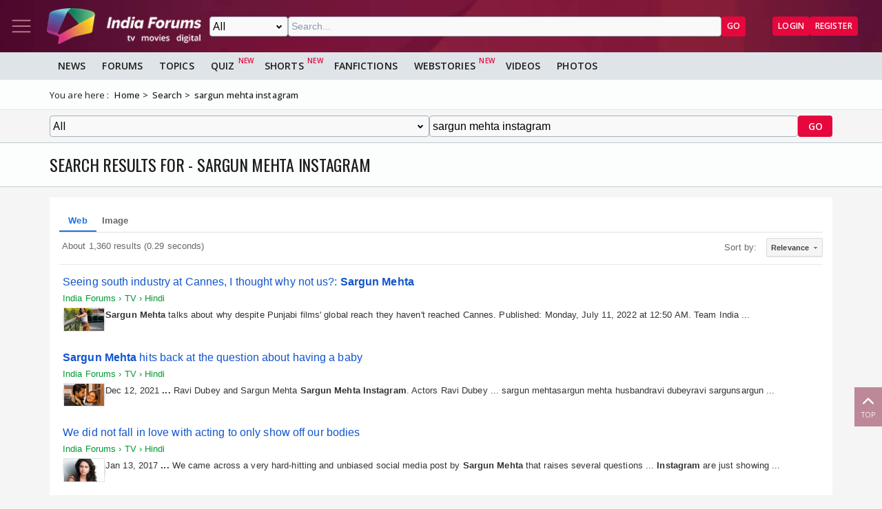

--- FILE ---
content_type: text/html; charset=utf-8
request_url: https://www.indiaforums.com/search?q=sargun%20mehta%20instagram&ct=0&n=true
body_size: 8278
content:
<!DOCTYPE html>
<html lang="en">
<head>
<meta charset="utf-8">
<meta name="viewport" content="width=device-width, initial-scale=1">
<title>Search Results</title>

<meta name="title" content="India Forums: Top TV Shows, Bollywood News & Entertainment Updates" />
<meta name="description" content="Your go-to platform for the latest news, reviews, and updates on TV shows, movies, and OTT platforms. Connect with fans and dive into entertainment.
" />
<meta name="keywords" content="bollywood movies, bollywood, latest bollywood movies, bollywood gossip, bollywood news in hindi, bollywood actresses, hot bollywood, hindi movie, Bollywood News, Latest Bollywood News, Indian Movie" />
<meta property="og:type" content="website" />
<meta property="og:title" content="India Forums: Top TV Shows, Bollywood News & Entertainment Updates" />
<meta property="og:description" content="Your go-to platform for the latest news, reviews, and updates on TV shows, movies, and OTT platforms. Connect with fans and dive into entertainment.
" />
<meta property="og:image" content="https://img.indiaforums.com/category/home_0_1.webp" />
<meta property="og:url" content="https://www.indiaforums.com" />
<meta property="og:site_name" content="India Forums" />
<meta name="twitter:title" content="India Forums: Top TV Shows, Bollywood News & Entertainment Updates" />
<meta name="twitter:description" content="Your go-to platform for the latest news, reviews, and updates on TV shows, movies, and OTT platforms. Connect with fans and dive into entertainment.
" />
<meta property="twitter:image" content="https://img.indiaforums.com/category/home_0_1.webp" />
<meta name="twitter:site" content="@IndiaForums" />


 <!-- Add /api/userinfo in preload-->
<script type="text/javascript">
(function setThemeMode() {
var x = localStorage.getItem("preferredmode");
console.log("X before matchMedia", x);
if (!x) {
//var darkMode = window.matchMedia("(prefers-color-scheme: dark)");
//x = darkMode.matches ? "dark" : "light";
x = "light";
}
console.log("X after Matchmedia", x);
console.log(document.documentElement.classList);
x === "dark"
? document.documentElement.classList.add("dark-theme")
: document.documentElement.classList.remove("dark-theme");
})();
</script>
<link rel="stylesheet" href="/assets/css/site?v=HbwutGWXDf5nswkHc0i98BdKiTc9Q4Bq_FuI9Kk8EKo1">

<script type="application/ld+json">

{
"@context" : "http://schema.org",
"@type" : "Organization",
"name" : "India Forums",
"url" : "https://www.indiaforums.com/",
"logo" : "https://www.indiaforums.com/content/img/indiaforums.png",
"sameAs" : [ "https://www.facebook.com/indiaforums",
"https://www.twitter.com/indiaforums",
"https://www.instagram.com/indiaforums",
"https://www.youtube.com/c/indiaforums",
"https://www.youtube.com/c/indiaforumshindi",
"https://www.pinterest.com/indiaforums/",
"https://in.linkedin.com/company/indiaforums"
]
}
</script>


<link async rel="stylesheet" href="/assets/css/forumcategory?v=38VkVWbifONmXfuk-goUCjS30MpfJfZULCSz_QRj82Y1">

<link async rel="stylesheet" href="/assets/css/article?v=ZJRtpf8KQoIeUXJEIpOwMR8bYJZKKLi9dAILnhGnWu41">

<link async rel="stylesheet" href="/assets/css/celebs?v=Iy5SEDOJmyajVVea9OHDmvOXUz4OqP1IRvs2sNtxzYQ1">

<link async rel="stylesheet" href="/assets/css/movies?v=UWQxhjDa2-ifK0Cv9YLS42ZyO672BsoLXHs0iXwP_N41">

<link async rel="stylesheet" href="/assets/css/photogallery?v=kxHQor_LOj8voFaHabhALdaJINQy0xK5UR6nCeZWiYY1">

<link async rel="stylesheet" href="/assets/css/fanfiction?v=_k1IX4J-Pfh5IFKSSl2uUYq_DexWbkCPuNe-d9Mfs0o1">


<link rel="preconnect" href="https://fonts.googleapis.com" />
<link rel="preconnect" href="https://fonts.gstatic.com" crossorigin />
<link rel="preconnect dns-prefetch" href="https://img.indiaforums.com" />
<link rel="manifest" href="/manifest.json" />
<link href="https://fonts.googleapis.com/css2?family=Oswald&family=Open+Sans:ital,wght@0,300..800;1,300..800&display=swap"
rel="stylesheet" />
<noscript>
<link rel="stylesheet"
href="https://fonts.googleapis.com/css2?family=Oswald&display=swap" />
</noscript>
<script async src="https://www.googletagmanager.com/gtag/js?id=G-D5GMSGTKHP"></script>
<script>
window.dataLayer = window.dataLayer || [];
function gtag() { dataLayer.push(arguments); }
gtag('js', new Date());
// Enable debug mode if "debug_mode=1" is in the URL
const urlParams = new URLSearchParams(window.location.search);
if (urlParams.get('debug_mode') === '1') {
gtag('set', 'debug_mode', true);
}
gtag('config', 'G-D5GMSGTKHP', {
'content_section': 'Home',
});
</script>
<script async src="https://fundingchoicesmessages.google.com/i/pub-3952229324342781?ers=1" nonce="cwcmSH2nl2qG1Shbw45sGA"></script>
<script nonce="cwcmSH2nl2qG1Shbw45sGA">(function () { function signalGooglefcPresent() { if (!window.frames['googlefcPresent']) { if (document.body) { const iframe = document.createElement('iframe'); iframe.style = 'width: 0; height: 0; border: none; z-index: -1000; left: -1000px; top: -1000px;'; iframe.style.display = 'none'; iframe.name = 'googlefcPresent'; document.body.appendChild(iframe); } else { setTimeout(signalGooglefcPresent, 0); } } } signalGooglefcPresent(); })();</script>
</head>
<body id="main">
<header class="top-bar heading-sticky">
<div class="top-bar__wrapper">
<div class="top-bar__left">
<a href="javascript:void(0);" class="top-bar__item nav-toggle top-bar__link" id="js-nav-toggle" title="Nav Toggle" rel="nofollow">
<svg class="top-bar__icon">
<use xlink:href="/assets/svg/icons.svg?v=3.6#menu-light"></use>
</svg>
</a>
<a href="/" title="India Forums">
<picture>
<source media="(max-width: 768px)" srcset="/assets/img/logo-min2.png">
<img src="/assets/img/logo-min2.png" alt="India Forums" class="top-bar__logo" width="240" height="56">
</picture>
</a>
</div>
<div class="top-bar__center">
<div class="top-bar-search" id="js-search-div">
<a href="javascript:void(0);" title="Search" class="top-bar__link top-bar-search__back" id="js-search-hide" rel="nofollow">
<svg class="icon top-bar__icon">
<use xlink:href="/assets/svg/icons.svg?v=3.6#left-arrow"></use>
</svg>
</a>
<form class="top-bar-search__form" action="/search" method="get">
<select name="ct" class="search__type" id="js-search-type">
<option value="0">All</option>
<option value="12">Topics</option>
<option value="1">Articles</option>
<option value="4">Movies</option>
<option value="6">Shows</option>
<option value="3">People</option>
<option value="2">Videos</option>
<option value="5">Galleries</option>
<option value="7">Channels</option>
<option value="30">Fan Fictions</option>
<option value="21">Members</option>
</select>
<input type="text" name="q" class="top-bar-search__query" id="js-search-query" placeholder="Search..." autocomplete="off">
<!-- Trending Section (Initially hidden) -->
<div id="trendingBox" class="top-bar-search__dropdown">
<ul id="trendingList" class="top-bar-search__list">
</ul>
</div>
<button type="submit" class="top-bar-search__submit btn btn-sm btn-secondary">GO</button>
</form>
</div>
</div>
<a href="javascript:void(0);" title="Search" class="top-bar__item top-bar-search__show top-bar__link" id="js-search-show" rel="nofollow">
<svg class="icon top-bar__icon">
<use xlink:href="/assets/svg/icons.svg?v=3.6#search"></use>
</svg>
</a>
<div class="top-bar__right">
<div class="top-bar__user js-user-content js-flex" data-display="flex">
<div class="top-bar__item">
<a class="top-bar__link js-navbar-dropdown" data-type="inbox" title="Inbox" href="javascript:void(0);" rel="nofollow">
<svg class="icon top-bar__icon">
<use xlink:href="/assets/svg/icons.svg?v=3.6#inbox-light"></use>
</svg>
<span class="badge2 hidden" id="js-inbox-count"></span>
</a>
<div class="dropdown__content">
<div class="dropdown__container">
<div class="dropdown__loader">
<div class="loader"></div>
</div>
</div>
</div>
</div>
<div class="top-bar__item">
<a href="javascript:void(0);" class="top-bar__link js-navbar-dropdown" data-type="notification" title="notification" rel="nofollow">
<svg class="icon top-bar__icon">
<use xlink:href="/assets/svg/icons.svg?v=3.6#alert-light"></use>
</svg>
<span class="badge2 hidden" id="js-notification-count"></span>
</a>
<div class="dropdown__content" id="notificationDropdownContent">
<div class="dropdown__container">
<div class="dropdown__loader">
<div class="loader"></div>
</div>
</div>
</div>
</div>
<div class="top-bar__item">
<a href="javascript:void(0);" title="User" class="top-bar__link js-navbar-dropdown" rel="nofollow" data-type="user">
<img src="[data-uri]" alt="User" id="js-user-avatar" class="top-bar__user-image circle" width="50" height="50">
</a>
<div class="dropdown__content">
<div class="dropdown__container">
<div class="dropdown__loader">
<div class="loader"></div>
</div>
</div>
</div>
</div>
</div>
<div class="top-bar__guest js-guest-content js-flex" data-display="flex">
<a href="/login?returnurl=/search?q=sargun%20mehta%20instagram&amp;ct=0&amp;n=true" title="Login" class="btn btn-sm btn-secondary" rel="nofollow">Login</a>
<a href="https://accounts.indiaforums.com/Account/Register?returnurl=/search?q=sargun%20mehta%20instagram&amp;ct=0&amp;n=true" title="Register" class="btn btn-sm btn-secondary" rel="nofollow">Register</a>
</div>
</div>
</div>
</header>
<div class="layout">
<nav class="top-nav" id="js-nav-menu">
<div class="top-nav__menu sticky-top" role="list">
<div class="top-nav__section top-nav-logo">
<a href="/"
class="top-bar__item nav-toggle top-bar__link"
id="js-nav-toggle"
title="India Forums Toggle Navigation">
<svg class="top-bar__icon">
<use xlink:href="/assets/svg/icons.svg?v=3.6#menu-light"></use>
</svg>
</a>
<a href="/">
<picture>
<img src="/content/img/BlackLogo.png"
alt="India Forums"
class="top-bar__logo light-mode-logo"
width="240"
height="56" />
<img src="/content/img/logo.png"
alt="India Forums"
class="top-bar__logo dark-mode-logo"
width="240"
height="56" />
</picture>
</a>
</div>
<div class="top-nav__section top-nav-translate">
<div id="google_translate_element"></div>
</div>
<div class="top-nav__section top-nav__theme theme-toggle">
<label>
Dark Mode
<span class="theme-toggle__switch">
<input type="checkbox" id="theme-toggle" class="theme-toggle__input" aria-label="Toggle Dark Mode">
<span class="theme-toggle__slider"></span>
</span>
</label>
</div>
<div class="top-nav__section">
<div class="top-nav__item">
<a href="/" title="Home">
<div class="svg-wrapper">
<svg>
<use xlink:href="/assets/svg/top-nav.svg?v=1.4#home"></use>
</svg>
</div> Home
</a>
</div>
</div>
<div class="top-nav__section">
<div class="top-nav__section-title ">
<a href="/article" title="India Forums News">News</a>
</div>
<div class="js-dropdown-nav svg-wrapper">
<svg class="js-dropdown-rotate rotate-180">
<use xlink:href="/assets/svg/icons.svg?v=3.6#down-icon"> </use>
</svg>
</div>
<div class="top-nav__item-wrapper flex" role="list">
<div class="top-nav__item">
<a href="/tv">
<div class="svg-wrapper">
<svg>
<use xlink:href="/assets/svg/nav-bar.svg?v=1.4#tvshows"></use>
</svg>
</div>
Television
</a>
</div>
<div class="top-nav__item">
<a href="/movies">
<div class="svg-wrapper">
<svg>
<use xlink:href="/assets/svg/nav-bar.svg?v=1.4#filmography"></use>
</svg>
</div>
Movies
</a>
</div>
<div class="top-nav__item">
<a href="/digital">
<div class="svg-wrapper">
<svg>
<use xlink:href="/assets/svg/nav-bar.svg?v=1.4#videos"></use>
</svg>
</div>
Digital
</a>
</div>
<div class="top-nav__item">
<a href="/lifestyle" class="top-nav__new">
<div class="svg-wrapper">
<svg>
<use xlink:href="/assets/svg/nav-bar.svg?v=1.4#videos"></use>
</svg>
</div>
Lifestyle
</a>
</div>
<div class="top-nav__item">
<a href="/sports" class="top-nav__new">
<div class="svg-wrapper">
<svg>
<use xlink:href="/assets/svg/top-nav.svg?v=1.4#sports"></use>
</svg>
</div>
Sports
</a>
</div>
</div>
</div>
<div class="top-nav__section">
<div class="top-nav__section-title">
<a href="/forum" title="Forums">
Forums
</a>
</div>
<div class="js-dropdown-nav svg-wrapper">
<svg class="js-dropdown-rotate rotate-180">
<use xlink:href="/assets/svg/icons.svg?v=3.6#down-icon"> </use>
</svg>
</div>
<div class="top-nav__item-wrapper flex" role="list">
<div class="top-nav__item">
<a href="/forum/topic" title="All Topics">
<div class="svg-wrapper">
<svg>
<use xlink:href="/assets/svg/top-nav.svg?v=1.4#topics"></use>
</svg>
</div>
All Topics
</a>
</div>

 <div class="top-nav__item ">
<a href="/forum/topic/education" title="Education Topics">
<div class="svg-wrapper">
<svg>
<use xlink:href="/assets/svg/top-nav.svg?v=1.4#education"></use>
</svg>
</div>
Education
</a>
 <div class="top-nav__subitem-wrapper" role="list">
 <div class="top-nav__item">
<a href="/forum/topic/career-advice-and-job-market" title="Career Advice &amp; Job Market Topics"> Career Advice &amp; Job Market</a>
 </div>
 <div class="top-nav__item">
<a href="/forum/topic/higher-education" title="Higher Education Topics"> Higher Education</a>
 </div>
 <div class="top-nav__item">
<a href="/forum/topic/online-learning" title="Online Learning Topics"> Online Learning</a>
 </div>
 <div class="top-nav__item">
<a href="/forum/topic/schooling-and-homework-help" title="Schooling &amp; Homework Help Topics"> Schooling &amp; Homework Help</a>
 </div>
 <div class="top-nav__item">
<a href="/forum/topic/skill-development-and-certifications" title="Skill Development &amp; Certifications Topics"> Skill Development &amp; Certifications</a>
 </div>
 </div>
</div>
 <div class="top-nav__item ">
<a href="/forum/topic/entertainment" title="Entertainment Topics">
<div class="svg-wrapper">
<svg>
<use xlink:href="/assets/svg/top-nav.svg?v=1.4#empty-star"></use>
</svg>
</div>
Entertainment
</a>
 <div class="svg-wrapper js-dropdown-nav">
<svg class="js-dropdown-rotate">
<use xlink:href="/assets/svg/icons.svg?v=3.6#down-icon"></use>
</svg>
</div>
 <div class="top-nav__subitem-wrapper" role="list">
 <div class="top-nav__item">
<a href="/forum/topic/celebrity-news-and-gossip" title="Celebrity News &amp; Gossip Topics"> Celebrity News &amp; Gossip</a>
 </div>
 <div class="top-nav__item">
<a href="/forum/topic/movies" title="Movies Topics"> Movies</a>
 </div>
 <div class="top-nav__item">
<a href="/forum/topic/music" title="Music Topics"> Music</a>
 </div>
 <div class="top-nav__item">
<a href="/forum/topic/performing-arts" title="Performing Arts Topics"> Performing Arts</a>
 </div>
 <div class="top-nav__item">
<a href="/forum/topic/television" title="Television Topics"> Television</a>
 <div class="svg-wrapper js-dropdown-nav">
<svg class="js-dropdown-rotate">
<use xlink:href="/assets/svg/icons.svg?v=3.6#down-icon"></use>
</svg>
</div>
 <div class="top-nav__subitem-wrapper" role="list">
 <a href="/forum/topic/colors" title="Colors Topics">Colors</a>
 <a href="/forum/topic/sab-tv" title="SAB TV Topics">SAB TV</a>
 <a href="/forum/topic/sony-entertainment-tv" title="Sony Entertainment TV Topics">Sony Entertainment TV</a>
 <a href="/forum/topic/star-plus-tv" title="Star Plus TV Topics">Star Plus TV</a>
 <a href="/forum/topic/zee-tv-serials" title="Zee TV Serials Topics">Zee TV Serials</a>
 </div>
 </div>
 </div>
</div>
 <div class="top-nav__item ">
<a href="/forum/topic/finance-and-investments" title="Finance &amp; Investments Topics">
<div class="svg-wrapper">
<svg>
<use xlink:href="/assets/svg/top-nav.svg?v=1.4#finance"></use>
</svg>
</div>
Finance &amp; Investments
</a>
 <div class="svg-wrapper js-dropdown-nav">
<svg class="js-dropdown-rotate">
<use xlink:href="/assets/svg/icons.svg?v=3.6#down-icon"></use>
</svg>
</div>
 <div class="top-nav__subitem-wrapper" role="list">
 <div class="top-nav__item">
<a href="/forum/topic/credit-cards" title="Credit Cards Topics"> Credit Cards</a>
 </div>
 <div class="top-nav__item">
<a href="/forum/topic/cryptocurrencies" title="Cryptocurrencies Topics"> Cryptocurrencies</a>
 </div>
 <div class="top-nav__item">
<a href="/forum/topic/investing-and-stock-market" title="Investing &amp; Stock Market Topics"> Investing &amp; Stock Market</a>
 </div>
 <div class="top-nav__item">
<a href="/forum/topic/personal-finance" title="Personal Finance Topics"> Personal Finance</a>
 </div>
 <div class="top-nav__item">
<a href="/forum/topic/real-estate" title="Real Estate Topics"> Real Estate</a>
 </div>
 </div>
</div>
 <div class="top-nav__item ">
<a href="/forum/topic/general-discussion" title="General Discussion Topics">
<div class="svg-wrapper">
<svg>
<use xlink:href="/assets/svg/top-nav.svg?v=1.4#chatting"></use>
</svg>
</div>
General Discussion
</a>
 <div class="svg-wrapper js-dropdown-nav">
<svg class="js-dropdown-rotate">
<use xlink:href="/assets/svg/icons.svg?v=3.6#down-icon"></use>
</svg>
</div>
 <div class="top-nav__subitem-wrapper" role="list">
 <div class="top-nav__item">
<a href="/forum/topic/debates-and-opinions" title="Debates &amp; Opinions Topics"> Debates &amp; Opinions</a>
 </div>
 <div class="top-nav__item">
<a href="/forum/topic/news-and-current-events" title="News &amp; Current Events Topics"> News &amp; Current Events</a>
 </div>
 <div class="top-nav__item">
<a href="/forum/topic/offtopic-and-chitchat" title="Off-topic &amp; Chit-chat Topics"> Off-topic &amp; Chit-chat</a>
 </div>
 <div class="top-nav__item">
<a href="/forum/topic/personal-stories" title="Personal Stories Topics"> Personal Stories</a>
 </div>
 </div>
</div>
 <div class="top-nav__item ">
<a href="/forum/topic/hobbies-and-interests" title="Hobbies &amp; Interests Topics">
<div class="svg-wrapper">
<svg>
<use xlink:href="/assets/svg/top-nav.svg?v=1.4#lives"></use>
</svg>
</div>
Hobbies &amp; Interests
</a>
 <div class="svg-wrapper js-dropdown-nav">
<svg class="js-dropdown-rotate">
<use xlink:href="/assets/svg/icons.svg?v=3.6#down-icon"></use>
</svg>
</div>
 <div class="top-nav__subitem-wrapper" role="list">
 <div class="top-nav__item">
<a href="/forum/topic/automobile" title="Automobile Topics"> Automobile</a>
 </div>
 <div class="top-nav__item">
<a href="/forum/topic/books-and-literature" title="Books &amp; Literature Topics"> Books &amp; Literature</a>
 </div>
 <div class="top-nav__item">
<a href="/forum/topic/diy-and-crafts" title="DIY &amp; Crafts Topics"> DIY &amp; Crafts</a>
 </div>
 <div class="top-nav__item">
<a href="/forum/topic/gaming" title="Gaming Topics"> Gaming</a>
 </div>
 <div class="top-nav__item">
<a href="/forum/topic/photography" title="Photography Topics"> Photography</a>
 </div>
 </div>
</div>
 <div class="top-nav__item  hide ">
<a href="/forum/topic/india-forums" title="India Forums Topics">
<div class="svg-wrapper">
<svg>
<use xlink:href="/assets/svg/top-nav.svg?v=1.4#forums"></use>
</svg>
</div>
India Forums
</a>
 <div class="svg-wrapper js-dropdown-nav">
<svg class="js-dropdown-rotate">
<use xlink:href="/assets/svg/icons.svg?v=3.6#down-icon"></use>
</svg>
</div>
 <div class="top-nav__subitem-wrapper" role="list">
 <div class="top-nav__item">
<a href="/forum/topic/announcements" title="Announcements Topics"> Announcements</a>
 </div>
 <div class="top-nav__item">
<a href="/forum/topic/feedback-and-suggestions" title="Feedback &amp; Suggestions Topics"> Feedback &amp; Suggestions</a>
 </div>
 <div class="top-nav__item">
<a href="/forum/topic/india-forums-development-group" title="India Forums Development Group Topics"> India Forums Development Group</a>
 </div>
 <div class="top-nav__item">
<a href="/forum/topic/introductions-and-welcomes" title="Introductions &amp; Welcomes Topics"> Introductions &amp; Welcomes</a>
 </div>
 <div class="top-nav__item">
<a href="/forum/topic/technical-support" title="Technical Support Topics"> Technical Support</a>
 </div>
 </div>
</div>
 <div class="top-nav__item  hide ">
<a href="/forum/topic/lifestyle" title="Lifestyle Topics">
<div class="svg-wrapper">
<svg>
<use xlink:href="/assets/svg/top-nav.svg?v=1.4#lifestyle"></use>
</svg>
</div>
Lifestyle
</a>
 <div class="svg-wrapper js-dropdown-nav">
<svg class="js-dropdown-rotate">
<use xlink:href="/assets/svg/icons.svg?v=3.6#down-icon"></use>
</svg>
</div>
 <div class="top-nav__subitem-wrapper" role="list">
 <div class="top-nav__item">
<a href="/forum/topic/fashion-and-beauty" title="Fashion &amp; Beauty Topics"> Fashion &amp; Beauty</a>
 </div>
 <div class="top-nav__item">
<a href="/forum/topic/food-and-cooking" title="Food &amp; Cooking Topics"> Food &amp; Cooking</a>
 </div>
 <div class="top-nav__item">
<a href="/forum/topic/health-and-wellness" title="Health &amp; Wellness Topics"> Health &amp; Wellness</a>
 </div>
 <div class="top-nav__item">
<a href="/forum/topic/home-and-garden" title="Home &amp; Garden Topics"> Home &amp; Garden</a>
 </div>
 <div class="top-nav__item">
<a href="/forum/topic/travel-and-adventure" title="Travel &amp; Adventure Topics"> Travel &amp; Adventure</a>
 </div>
 </div>
</div>
 <div class="top-nav__item  hide ">
<a href="/forum/topic/science-and-technology" title="Science And Technology Topics">
<div class="svg-wrapper">
<svg>
<use xlink:href="/assets/svg/top-nav.svg?v=1.4#technology"></use>
</svg>
</div>
Science And Technology
</a>
 <div class="top-nav__subitem-wrapper" role="list">
 <div class="top-nav__item">
<a href="/forum/topic/emerging-technologies" title="Emerging Technologies Topics"> Emerging Technologies</a>
 </div>
 <div class="top-nav__item">
<a href="/forum/topic/gadgets-and-devices" title="Gadgets &amp; Devices Topics"> Gadgets &amp; Devices</a>
 </div>
 <div class="top-nav__item">
<a href="/forum/topic/internet-and-web" title="Internet &amp; Web Topics"> Internet &amp; Web</a>
 </div>
 <div class="top-nav__item">
<a href="/forum/topic/software-and-apps" title="Software &amp; Apps Topics"> Software &amp; Apps</a>
 </div>
 </div>
</div>
 <div class="top-nav__item  hide ">
<a href="/forum/topic/spirituality-and-beliefs" title="Spirituality &amp; Beliefs Topics">
<div class="svg-wrapper">
<svg>
<use xlink:href="/assets/svg/top-nav.svg?v=1.4#pray"></use>
</svg>
</div>
Spirituality &amp; Beliefs
</a>
 <div class="svg-wrapper js-dropdown-nav">
<svg class="js-dropdown-rotate">
<use xlink:href="/assets/svg/icons.svg?v=3.6#down-icon"></use>
</svg>
</div>
 <div class="top-nav__subitem-wrapper" role="list">
 <div class="top-nav__item">
<a href="/forum/topic/astrology-and-horoscope" title="Astrology &amp; Horoscope Topics"> Astrology &amp; Horoscope</a>
 </div>
 <div class="top-nav__item">
<a href="/forum/topic/mythology" title="Mythology Topics"> Mythology</a>
 </div>
 <div class="top-nav__item">
<a href="/forum/topic/religious-discussions" title="Religious Discussions Topics"> Religious Discussions</a>
 </div>
 <div class="top-nav__item">
<a href="/forum/topic/spiritual-practices" title="Spiritual Practices Topics"> Spiritual Practices</a>
 </div>
 </div>
</div>
 <div class="top-nav__item  hide ">
<a href="/forum/topic/sports" title="Sports Topics">
<div class="svg-wrapper">
<svg>
<use xlink:href="/assets/svg/top-nav.svg?v=1.4#sports"></use>
</svg>
</div>
Sports
</a>
 <div class="svg-wrapper js-dropdown-nav">
<svg class="js-dropdown-rotate">
<use xlink:href="/assets/svg/icons.svg?v=3.6#down-icon"></use>
</svg>
</div>
 <div class="top-nav__subitem-wrapper" role="list">
 <div class="top-nav__item">
<a href="/forum/topic/cricket" title="Cricket Topics"> Cricket</a>
 </div>
 <div class="top-nav__item">
<a href="/forum/topic/football" title="Football Topics"> Football</a>
 </div>
 <div class="top-nav__item">
<a href="/forum/topic/other-sports" title="Other Sports Topics"> Other Sports</a>
 </div>
 </div>
</div>
 <a href="javascript:void(0);" rel="nofollow" title="See More" class="top-nav__more pill-md">See More</a>
</div>
</div>
<div class="top-nav__section js-user-content js-flex" data-display="flex">
<div class="top-nav__section-title" onclick="favouriteForums()">
<p>My Forums</p>
</div>
<div class="svg-wrapper" onclick="favouriteForums()">
<svg class="js-dropdown-rotate" id="myForumSvg">
<use xlink:href="/assets/svg/icons.svg?v=3.6#down-icon"> </use>
</svg>
</div>
<div class="top-nav__item-wrapper" id="myForumsContainer" role="list"></div>
</div>
<div class="top-nav__section">
<div class="top-nav__item">
<a href="/person" title="Popular Celebrities">
<div class="svg-wrapper">
<svg>
<use xlink:href="/assets/svg/top-nav.svg?v=1.4#celebrity"></use>
</svg>
</div>
Celebrities
</a>
</div>
<div class="top-nav__item">
<a href="/video" title="India Forums Videos">
<div class="svg-wrapper">
<svg>
<use xlink:href="/assets/svg/top-nav.svg?v=1.4#videos"></use>
</svg>
</div>
Videos
</a>
</div>
<div class="top-nav__item">
<a href="/gallery" title="India Forums Galleries">
<div class="svg-wrapper">
<svg>
<use xlink:href="/assets/svg/top-nav.svg?v=1.4#gallery"></use>
</svg>
</div>
Galleries
</a>
</div>
<div class="top-nav__item">
<a href="/fanfiction" title="User FanFictions">
<div class="svg-wrapper">
<svg>
<use xlink:href="/assets/svg/icons.svg?v=3.6#book"></use>
</svg>
</div>
Fan Fictions
</a>
</div>
<div class="top-nav__item">
<a href="/quiz" title="Quizzes" class="top-nav__new">
<div class="svg-wrapper">
<svg>
<use xlink:href="/assets/svg/top-nav.svg?v=1.4#quiz"></use>
</svg>
</div>
Quizzes
</a>
</div>
<div class="top-nav__item">
<a href="/shorts" title="Quizzes" class="top-nav__new">
<div class="svg-wrapper">
<svg>
<use xlink:href="/assets/svg/icons.svg?v=3.6#webstory"></use>
</svg>
</div>
Shorts
</a>
</div>
<div class="top-nav__item">
<a href="/webstory" title="India Forums Webstories" class="top-nav__new">
<div class="svg-wrapper">
<svg>
<use xlink:href="/assets/svg/icons.svg?v=3.6#webstory"></use>
</svg>
</div>
Web Stories
</a>
</div>
<div class="top-nav__item">
<a href="/helpcenter" title="India Forums Help Center">
<div class="svg-wrapper">
<svg>
<use xlink:href="/assets/svg/icons.svg?v=3.6#help"></use>
</svg>
</div>
Help Center
</a>
</div>
</div>

<div class="top-nav__section">
<div class="share">
<p>Follow us on</p>
<div class="share__wrapper">
<a href="https://www.facebook.com/indiaforums" rel="nofollow noopener" target="_blank" title="Facebook">
<svg class="share__icon">
<use xlink:href="/assets/svg/icons.svg?v=3.6#facebook"></use>
</svg>
</a>
<a href="https://twitter.com/indiaforums" rel="nofollow noopener" target="_blank" title="Twitter">
<svg class="share__icon">
<use xlink:href="/assets/svg/icons.svg?v=3.6#twitter"></use>
</svg>
</a>
<a href="https://www.youtube.com/c/IndiaForums" rel="nofollow noopener" target="_blank" title="Youtube">
<svg class="share__icon">
<use xlink:href="/assets/svg/icons.svg?v=3.6#youtube"></use>
</svg>
</a>
<a href="https://www.instagram.com/indiaforums/" rel="nofollow noopener" target="_blank" title="Instagram">
<svg class="share__icon">
<use xlink:href="/assets/svg/icons.svg?v=3.6#instagram"></use>
</svg>
</a>
<a href="https://www.pinterest.com/indiaforums/" rel="nofollow noopener" target="_blank" title="Pinterest">
<svg class="share__icon">
<use xlink:href="/assets/svg/icons.svg?v=3.6#pinterest"></use>
</svg>
</a>
<a href="https://in.linkedin.com/company/indiaforums" rel="nofollow noopener" target="_blank" title="Linkedin">
<svg class="share__icon">
<use xlink:href="/assets/svg/icons.svg?v=3.6#linkedin"></use>
</svg>
</a>
</div>
</div>
</div>
<div class="top-nav__filler">
</div>
</div>
</nav>
<div class="layout-content">

<div class="nav-menu__wrapper">
<div class="nav-menu container">
<a href="/article" title="News" class="nav-menu__item">News</a>
<a href="/forum" title="Forums" class="nav-menu__item">Forums</a>
<a href="/forum/topic" title="All Topics" class="nav-menu__item">Topics</a>
<a href="/quiz" title="FanFictions" class="nav-menu__item new">Quiz</a>
<a href="/shorts" title="IndiaForums Shorts" target="_blank" class="nav-menu__item new">Shorts</a>
<a href="/fanfiction" title="FanFictions" class="nav-menu__item">FanFictions</a>
<a href="/webstory" title="Webstories" class="nav-menu__item new">Webstories</a>
<a href="/video" title="Videos" class="nav-menu__item">Videos</a>
<a href="/gallery" title="Galleries" class="nav-menu__item">Photos</a>
</div>
</div>
<div class="breadCrumb"><div class="container"><span>You are here :</span><ol itemscope itemtype="https://schema.org/BreadcrumbList"><li itemprop="itemListElement" itemscope itemtype="https://schema.org/ListItem"><a itemprop="item" href="/"><span itemprop="name">Home</span></a><meta itemprop="position" content="1" /></li>
<li itemprop="itemListElement" itemscope itemtype="https://schema.org/ListItem"><a itemprop="item" href="https://www.indiaforums.com/search"><span itemprop="name">Search</span></a><meta itemprop="position" content="2" /></li>
<li itemprop="itemListElement" itemscope itemtype="https://schema.org/ListItem"><span itemprop="name">sargun mehta instagram</span><meta itemprop ="position" content="3" /></li>
</ol></div></div>
 

<div class="container">
<form action="/search" method="get"> <div class="quickjump__container">
<select class="category-select" id="ddSearchContent" name="ct">
<option value="0">All</option>
<option value="1">Articles</option>
<option value="4">Movies</option>
<option value="6">Shows</option>
<option value="3">Celebrities</option>
<option value="2">Videos</option>
<option value="5">Galleries</option>
<option value="7">Channels</option>

<option value="30">FanFictions</option>
 </select>
<input type="text" class="show-select" name="q" id="txtSearchTerm" value="sargun mehta instagram" maxlength="50" />
<button class="btn-md btn-secondary" type="submit">GO</button>
</div>
</form></div>
<section class="section__header">
<div class="section__header-wrapper container">
<h1 class="section__head">Search Results for - sargun mehta instagram</h1>
</div>
</section>
<div class="container">
</div>
 <section style="padding:15px; min-height: 100vh;">
<div class="container">
<script async src="https://cse.google.com/cse.js?cx=31dba8ea69e3149e4"></script>

<div class="gcse-searchresults-only"></div>
<div class="clearfix"></div>
</div>
</section>

<div id="js-hovercard-details" class="hovercard__user" style="display: none; left: 398.625px; top: 750.233px;">
  <div class="js-content">
    <div class="hovercard">
      <div class="hovercard-header">
        <div class="hovercard-banner">
          <img src="/assets/img/default-image.jpg" alt="p_username banner" class="hovercard-banner-img" width="360" height="120">
        </div>
        <div class="hovercard-header-content">
          <div class="hovercard-profile-photo p_isUserOnline">
            <img src="/assets/img/spacer.gif" alt="p_username thumbnail" class="hovercard-profile-img">
          </div>
          <div class="hovercard-profile-content">
            <div class="flex">
              <p class="hovercard-profile-name p_authornamegroupclass">p_name</p>
              <span>p_countrycode</span>
            </div>
            <div class="flex-space-between">
              <p class="hovercard-profile-username">@p_username</p>
              <span class="hovercard-profile-pronouns">p_pronoun</span>
            </div>
            <div class="flex">
              <p class="hovercard-profile-group">p_groupname</p>
              <span class="hovercard-profile-group-number p_authorgroupclass">p_userlevel</span>
            </div>
          </div>
        </div>
      </div>
      <div class="hovercard-body">
        <p class="hovercard-profile-description">p_bio</p>
		<div class="flex gap-50">
		<a href="#p_userprofile" rel="nofollow" title="visit profile" class="hovercard-link">Visit Profile</a>
		<a href="#p_messageurl" rel="nofollow" title="Send Message" class="hovercard-link">Send Message</a>
		</div>
        <div class="hovercard-badges">p_userbadges</div>
        <div class="hovercard-stats">
          <div class="hovercard-stats-item">
            <p class="hovercard-stats-item-title">Posts</p>
            <a href="#p_userposts" rel="nofollow" title="user posts" class="hovercard-stats-item-value">p_postcount</a>
          </div>
          <div class="hovercard-stats-item">
            <p class="hovercard-stats-item-title">Comments</p>
            <a href="#p_usercomments" rel="nofollow" title="user comments" class="hovercard-stats-item-value">p_commentcount</a>
          </div>
          <div class="hovercard-stats-item">
            <p class="hovercard-stats-item-title">Joined</p>
            <p class="hovercard-stats-item-value">p_joindate</p>
          </div>
          <div class="hovercard-stats-item">
            <p class="hovercard-stats-item-title">Visited</p>
            <p class="hovercard-stats-item-value">p_lastvisiteddate</p>
          </div>
        </div>

        <div class="hovercard-actions">

          <!-- Warning bar system -->
          <div class="hovercard-warning">
            p_warninglevel
          </div>
		  <div class="flex">
			p_banuser p_trashusertopics
          </div>
          
        </div>
      </div>
    </div>
  </div>
  <div class="js-arrow" style="left: 167.5px; bottom: -4px;"></div>
</div>


<a id="toTop" class="go-to-top" href="javascript:void(0);" rel="nofollow">
<div class="svg-wrapper">
<svg>
<use xlink:href="/assets/svg/icons.svg?v=3.6#down-icon"></use>
</svg>
</div>
Top
</a>
</div>
</div>
<div id="js-overlay" class="overlay" style="display:none"></div>

<div id="js-floating" class="timestamp__tooltip" style="display: none; left: 691.625px; top: 2081.83px;">
<span class="js-content"></span>
<div class="js-arrow" style="left: 72.5px; bottom: -4px;"></div>
</div>
<div id="js-hovercard" class="hovercard__user" style="display: none; left: 617.908px; top: 1826.73px;">
</div>
<div class="common__overlay"></div>
<div class="notification-overlay">
<div class="notification-overlay-content">
<p class="notification-title">Stay Connected with IndiaForums!</p>
<p>
Be the first to know about the latest news, updates, and exclusive
content.
</p>
<div>
<button id="maybe-later" class="pill-md pill-outline-surface" onclick="maybeLaterNotificationPermission()">
Later
</button>
<button id="allow-notifications" class="pill-md pill-success" onclick="requestPermission()">
Allow
</button>
</div>
</div>
</div>
<div class="notification-overlay-ios">
<div class="notification-overlay-content-ios">
<div class="flex-space-between">
<span class="notification-title">Add to Home Screen!</span>
<span class="svg-wrapper notification-overlay-ios-svg">
<svg>
<use xlink:href="/assets/svg/icons.svg#cross"></use>
</svg>
</span>
</div>
<p>
Install this web app on your iPhone for the best experience. It's easy,
just tap <span>
<svg xmlns="http://www.w3.org/2000/svg"
fill="none"
height="16"
viewBox="0 0 16 16"
width="16">
<path d="m8 10.1073c.34225 0 .61245-.27858.61245-.60557v-6.01298l-.04804-.89619.34825.45415.78658.84775c.10807.12111.25818.18166.40826.18166.2942 0 .5404-.21799.5404-.52681 0-.15744-.06-.27855-.1681-.38755l-2.00545-1.94377c-.16212-.15744-.31223-.21799-.47435-.21799s-.31823.06055-.47434.21799l-2.00546 1.94377c-.11409.109-.17413.23011-.17413.38755 0 .30882.24618.52681.54039.52681.15011 0 .30623-.06055.4083-.18166l.79258-.84775.34825-.45415-.05404.89619v6.01298c0 .32699.2762.60557.61845.60557zm-3.46452 4.8927h6.92902c1.333 0 2.0355-.7085 2.0355-2.0346v-5.89793c0-1.32612-.7025-2.0346-2.0355-2.0346h-1.59114v1.35035h1.47704c.5224 0 .8106.27249.8106.82353v5.61935c0 .5571-.2882.8236-.8106.8236h-6.70084c-.52838 0-.81059-.2665-.81059-.8236v-5.61935c0-.55104.28221-.82353.81059-.82353h1.49509v-1.35035h-1.60917c-1.32696 0-2.03548.70848-2.03548 2.0346v5.89793c0 1.3322.70852 2.0346 2.03548 2.0346z"
fill="#345cc5"></path>
</svg>
</span> and then "Add to Home Screen".
</p>
<div class="notification-overlay-content-ios-caret"></div>
</div>
</div>
<footer class="footer">
<div class="container footer__container">
<div class="footer__logo">
<a href="/" title="India Forums">
<img src="/content/img/footerlogo.png?v=1" alt="India Forums" class="footer__logo-image logo" loading="lazy" width="229" height="53">
</a>
</div>
<div class="footer__quick-links">
<p class="footer__caption">Quick Links</p>
<div class="flex-flow">
<a href="/pages/about-us" title="About Us">About Us</a>
<a href="/pages/advertise" title="Advertise">Advertise</a>
<a href="/pages/contact-us" title="Contact us">Contact us</a>
<a href="/helpcenter" title="Help Center">Help Center</a>
<a href="/pages/terms-of-use" title="Terms of Use">Terms of Use</a>
<a href="/pages/privacy-policy" title="Privacy Policy">Privacy Policy</a>
</div>
</div>
<div class="footer__popular-channels">
<p class="footer__caption">Popular Channels</p>
<div class="flex-flow">
<a href="/channel/star-plus_1" title="Star Plus">Star Plus</a>
<a href="/channel/zee-tv_4" title="Zee Tv">Zee Tv</a>
<a href="/channel/colors_70" title="Colors">Colors</a>
<a href="/channel/sony-tv_2" title="Sony Tv">Sony Tv</a>
<a href="/channel/sony-sab_25" title="Sab Tv">Sab Tv</a>
</div>
</div>
<div class="footer__social share">
<p class="footer__caption">Follow us on</p>
<div class="share__wrapper">
<a href="https://www.facebook.com/indiaforums" rel="nofollow noopener" target="_blank" title="Facebook">
<svg class="share__icon">
<use xlink:href="/assets/svg/icons.svg?v=3.6#facebook"></use>
</svg>
</a>
<a href="https://twitter.com/indiaforums" rel="nofollow noopener" target="_blank" title="Twitter">
<svg class="share__icon">
<use xlink:href="/assets/svg/icons.svg?v=3.6#twitter"></use>
</svg>
</a>
<a href="https://www.youtube.com/c/IndiaForums" rel="nofollow noopener" target="_blank" title="Youtube">
<svg class="share__icon">
<use xlink:href="/assets/svg/icons.svg?v=3.6#youtube"></use>
</svg>
</a>
<a href="https://www.instagram.com/indiaforums/" rel="nofollow noopener" target="_blank" title="Instagram">
<svg class="share__icon">
<use xlink:href="/assets/svg/icons.svg?v=3.6#instagram"></use>
</svg>
</a>
<a href="https://www.pinterest.com/indiaforums/" rel="nofollow noopener" target="_blank" title="Pinterest">
<svg class="share__icon">
<use xlink:href="/assets/svg/icons.svg?v=3.6#pinterest"></use>
</svg>
</a>
<a href="https://in.linkedin.com/company/indiaforums" rel="nofollow noopener" target="_blank" title="Linkedin">
<svg class="share__icon">
<use xlink:href="/assets/svg/icons.svg?v=3.6#linkedin"></use>
</svg>
</a>
</div>
</div>
<p class="footer__disclaimer">
<strong>Disclaimer:</strong>
All Logos and Pictures of various Channels, Shows, Artistes, Media Houses,
Companies, Brands etc. belong to their respective owners, and are used to merely
visually identify the Channels, Shows, Companies, Brands, etc. to the viewer.
Incase of any issue please contact the webmaster.
</p>
</div>
</footer>



<script src="/assets/js/fcm?v=_mUo2NaxqYwJiuHLH-QS63S4RN913VXweoqpHxfG6kk1"></script>

<script src="/assets/js/modules/app?v=-0EoywBazLHZMRZ24gblaVCVOq4354gsXPmiXM4VUoM1"></script>

<script src="/assets/js/modules/module-loader?v=r7pt6YBN5hHFjVPdDZNsY2Kypq8TN6GcnqMBsrY5yRw1" type="module" data-modules="usermanager,floating"></script>


<script>
var searchTextVal = 'sargun mehta instagram';
var contentTypeVal = '0';
document.addEventListener("DOMContentLoaded", function () {
document.getElementById("txtSearchTerm").value = searchTextVal;
document.getElementById("ddSearchContent").value = contentTypeVal;
});
</script>

</body>
</html>

--- FILE ---
content_type: text/html; charset=UTF-8
request_url: https://syndicatedsearch.goog/cse_v2/ads?sjk=bHUFP%2F6jSj2yLx5EmOfLuw%3D%3D&adsafe=low&cx=31dba8ea69e3149e4&fexp=20606%2C17301431%2C17301434%2C17301435%2C17301266%2C72717108&client=google-coop&q=sargun%20mehta%20instagram&r=m&hl=en&cpp=5&ivt=0&type=0&oe=UTF-8&ie=UTF-8&format=p4&ad=p4&nocache=8221769646708992&num=0&output=uds_ads_only&source=gcsc&v=3&bsl=10&pac=0&u_his=2&u_tz=0&dt=1769646709007&u_w=1280&u_h=720&biw=1280&bih=720&psw=1280&psh=1299&frm=0&uio=-&drt=0&jsid=csa&jsv=861291464&rurl=https%3A%2F%2Fwww.indiaforums.com%2Fsearch%3Fq%3Dsargun%2520mehta%2520instagram%26ct%3D0%26n%3Dtrue
body_size: 8506
content:
<!doctype html><html lang="en"> <head>    <meta content="NOINDEX, NOFOLLOW" name="ROBOTS"> <meta content="telephone=no" name="format-detection"> <meta content="origin" name="referrer"> <title>Ads by Google</title>   </head> <body>  <div id="adBlock">    </div>  <script nonce="0ak3yGP8vHPDMCnz2ujEZA">window.AFS_AD_REQUEST_RETURN_TIME_ = Date.now();window.IS_GOOGLE_AFS_IFRAME_ = true;(function(){window.ad_json={"caps":[{"n":"queryId","v":"dap6abH1Fom8nboP0IaS-AI"},{"n":"isCse","v":"t"}],"bg":{"i":"https://www.google.com/js/bg/MihF79xbtN-jC27Z8yty-RAjEVBlPver5AKPphq_Rlo.js","p":"Ccu/SYd62RNYFpnchgemVVzi3GSVFg/zs2T9/53T7j3tYbaka4DM2Iu5Q1xD/xDz3VYXYYwAMB+bWQFXZAmGMr/rGJLXJ7RfhbpOgSyjO+GMNxsNiwpqrNec6W2NABHhXENqE7c1gB8Uj19GKFj1RXOlyCuhiyj21Uf1quHesfwISeFXgOeHwDAxl6zQAsBvKStGMht/nirDp6/eMhSRbAzM4FGwRqYc47qRHc5cNcUiBxGxHXHzoUmWsRkPTXThe+o6/vICnxf+r4AXXcts1Kh4Y77BMilS1xghP8D2U+HwFFLCr5xzpaYviJaP62gD2tOXc1ZFKuJLe6sNBmo9JxDGFCoRIjCHWhgkihnVl5Ck2/UmSC/LaYOz1luyNc6EhxDM6W9xGdI5CZBdjXuuQg6F2X7lv4vy/0jZq08zmV8BlKJIb6XjYCRZBshOiDLVFwzjMGvZfFKeoJADnxxYUn/lN8Y8sB0Ab548tF6lZSFJqZuVXb2ptkYWf9kIZc13zyVtwQYdbktWFFglk53vOo2e6I0zYX+e7+XL4QmgS3I9YRDvnPky1VmIgfO2HVY/c0R9paiEaJ2nnOxSdOBA6hB+K01O9hBm+1t3G8hUT3f51rHMrmUTvFKXJ92iP36Oe/wP3bCctg7BpQt6lo3OLORsxR+aNSqZD6GSuuqistJ45GDL9mkuAFBYAu0YQAIwvK5iwnp8+ZrMaE7sf+35BpsqIBGMuga9X866my9PCOGK2UYjMELMxWEUA/XUfV2nEGw4VFxW1JeZ23Wr5YjQNedJEUWvl87VXG1un8YNpAgGa8dw0FEguTB4ezz95Eox04aPXG2M3uBRfZMGRUb2rsi/Dc2c9V7EXX2g9DzMmKkFH+bBoCI6pfkPkkFueNZ0AjyznNgErY3HU3nx1c8A8uQTjFTKZplbNh4HzVO6GCxhPGEpLUgDZbxKNt+E1Ntdy23EYToOMw6pPUaVofeAa5/D3jCPlo2YVGjKY/iYoft9uz4OZAAg17Owa0jVQqbzpLHV66Y0qewTlXiSE3G3Z7CoyBwR1Lgr0Eodc5PDxY8HCU8w7oywgVDXIRmyoI1EBekhR8294RLDVhgBk+r5C8ntmgZ8UU0y3qevImcJmayuHQS4+kHNZDnrjK3205qkdwKDA1YK8f3vH7n/pDwUC+JnBvw8Zf89nQ2A4BDvo4/[base64]/iSpGdl8+r5+zgrj7EsZKSghGWXcP4D7+9eh/n/lREzU0DS0MEEYLgsNf8S61mWHGL0MM08lVDGE7fqXd/YqmcWeIxawcX43y3Ged2VYacxde2LcRdde+9KRcbJGhujH+V2LlhWaCPztbgCe8C4aPgnFFB92DIzxnv2HYHZ6F6YUOthn+tu8g5oOMyN1uS796g835rWRgXUI6czY0327I5v8mi6FmDOnF3KgtQgGH9L4gTQ5NZDbeaIWBP1jnRf32Ga/LMmyNkclKyLUmxRKAViAaglsTSK9aOw/FUd3FzdxYYrMhDHD0gOMr1xBojI6/rECm9m7nUtdEI8vsWSWKXXjZwVRi+AjpDA6IjmdI6+l57uC3OcaMVZTRlwOsiWN8Ykutrrx/VvrlN1839QwBzcGqkTN1GdQzepZv5LJIV38WqQzmvJcxZ6QRjfwWJquOv99Iz1KA3+fciBx/cEPYU3URvA2WvnGzRlJEgKIcIKmH1NnRvFn9RxgULKZpEBlO8FF6LMSxkAPnRyafmlJwgr0B1BA35thRVWfG4BDAu+J2rwub3IoqpmLMDTpGCzchHjNrHn066uPxWj2+OAOQC+/gaXgrpd4JOGalHu1FdeRHwcYCeazJm4hRqWqbL/LN2WBeL3k7hqyRFqwhzO4DVXpBQCcEY5TBMygWldbVrUHZ1RMG6ieDeqaQ9l2ecRVaqlLAwHFuPbLlhTqh4NC5JRsFflRH8qw95lGeYTQYCNpFrq/WsjWLDxJyiNadNFE1GKeUi38IwikiPqtmE2wIEykbV85xfvNbiHnLOUkNIKoopMvTaX+4a0QKze2t0uezdDICeCQ7q4O7ElbXk+kLhpx5T636CG7olzqkeh8VVVEbo0jwHzNwWjJxfoHk00J6a9sf3ipsgpVUJX1kR7eUXmnQksU0TK5H46dJJ/rjx0uxBEYowkjDbroOvQoGbXrw+lLuiuD7Trtg8j+DlgC/p/Yy/[base64]/d3m1Dcw9ZybuVRnTmwJQlTaovrPwCSQi1374f+I2a9Qw7UUnxq7OjXLwNL0+/lKdc141J4MhzenF6xQO+JhavyFbpycqs/8aoCO8t3U7s4N/2baCzOIYmzGJ73F8FQzwLQHnF04B+1MsGKHUPtvvWKph+Jr5+H9av0BaB9yAVU8caHw/yJ6tcsB752HLD3KSCW8/l1LMHGpa+CktpEhq9ySZhTkfkEsCzRxoNC1443mfL0doR2ukRZ6IfLjWRg7dSRaSVK68Y8cs4c/EQUuT6w0Nx2Edhgs1JgjMx/621vxqLMcgGfjnEXITUZRSoFYjFhq+2dNDhSW5scA/SPmWj9sTCNCCNz7RNMzUgHnKh/zGSHQpfppjKQ4v2Zmvr3vGCByAMeQGu+Lym9D9veeeeYjiw4dzhHP/DGD8JpAJYruMDXCBCYAA//ia3hdBS/gDRWUgGF4aLgpwnOw3SLcFctJ1QQFCZvJc7BU2cbcuIqhO4BeKTNhBpsy0Nm8QrpKtax1PsoSrWzonpEpU5pHZNWgj9dc3qm4jCowkyWznnUDYX5MzShBR10t0O9zvv3wUCupUGwsy6B/1HLhQhnFEssjDem/p1jbI2msFJAhuHwOlZVBcAn9+ncF6d0+gGyF/CpifEpxP3n/z/7QAIyH/bXSMD0TSBUUzq2Wnl/UtL/LJjpH8rcgBjiFsDl6Xv3zt5PXJSYz1qFApuV0cSH+wWXShmCAteH57o+GIDW2mPAySELt9Taok/Gz44YDAiDPFhZ4pE3iAITxGH6KO0r/wEqkj4Kdf7t5gfRDKPSoqrMh3Po64bjm6u/j2wBKATfbbYhCGPJq0ynbdlUprsluuqoJ8z09w3pwGOI6ljW4sEL+kQ1dzUx7Op7CUPxN8tEOBz49WrikBpXFF5CDsG3+1KkU1B+fD339r5n6Aqx1D65b8s/0wTZIH5oKzVC0BzPdjqKLyKOOUUQwIy14adLOSsuaaFrNQvR0LXR0NfNJAPqfLJL2/[base64]/L0/ddnpPtTgVmP0W/8OsH5gId8BtNB5K9SyVZLqKic1Wzsqy17zywEh/CEeTAJRRuhMiOvmSWggn2ABuvY/gYar+4FuIU1eJCIBng3wyaKqo0ZLdGptUeF/7zH6i6VvWTaVb2i4Z+yndS3Bij2CXcOreFFvtSUce9ZR45Fv8PYLSrGtHOSPR63ObjYQxZSFx5VNufMM9ReWeOMq499uCW/BzYutndN5k5AlyIzT9tEbevic95iBo1GS7Gb/04xjETphr5ZAPJNXB3Qiw44ve5iUy9qIqKZpoqbLeanlP/34w1Pf6N92bmJKm7KdNjnm5qfJJH9WWc4M9LQ4UvFOMtRgRdMRxgRk++knjFRDZuHJ/LdUyYYQs7gsmz3TOh8lIMHS/g3BujSoRn0rcE35uBJSlOizfk1kUZ7l0g4rkVJga+zbH81sMargaBQ8ZriAHGUti/xwy3gRqhGHFkiBzlavjRhT/[base64]/529kUNKcq8Jjxs/6UgMNhmdU0FuOKRST7iiXpiZRON7wvLaYVOza8K9tAL5BS/SDaCFyMU4j8cb2mHOIYpT857nNjTsSIaK8GLFgsrXba0djTLVMy5lFFedV1CYZzO/XYJm6LL6K2ES/OeUCy3w2b0tdkax7wHP52UfOB8LOrHDTArScSS8sY6XyrdVv2OZM9J6JQv9Cz3he0zGZmq0nA1s47wEWgCFO1XYyMvST552NLMp9tAerpyAJapU420OQlWPdgyM5646B3Gbb48ssqSgbGX1va4j/MQYQwlzh80LRGPQYc51iFupdaS8/AnTTe6K/HQ5vgPwZjiyvluxaFBqYBw1lznxm7mHH7Fmy4O2BbXerosXTiekx5FQGA+wQ+vFx2ELBZL8pb40tophincOEgl7V3WOncGw9+05m8AomIZD9Cwh4TSHYGa/XavXeva6cigHA0eiSrq57SE3Ff9Mg3f2Fqu7GKUO6JQJURmIXfDmG75bgQCH4E66ISWDeffJJSBQ4S4whhy0fPg9UjEL6dJHE1QK6CpMaAH3wqveN7Iw/ZTlt6vUWihfBTc8+3oC/LapXHRZb60soW2ko+Y2McxcdGgcZS9EoZ8jo6eUt6vIzVh2R4fLsX14md1bbpmHNAPdV5Ufeh3n2gxHn4wOi0yrCiDgoyBQnOYRNBTpAft6jIOo93MNMUV2ouEOH9bts1qQju4lcuLwKoaTg2Zzjc8tHZ8byiK/NY7T6z7Jnuc+OqKQVkIj0fqtzeHx6jXjoEHvwQaGQanhNaaZ/c9/LWYzb8mAO9BfJ4378yij94kLfi8IXrklGx9zRcdr0g1VagKDj2kehXGIFZ5wVKu5vHcemby0ibAzZu3Ts67Qtc8gGIeD+3+3zleBugNrz93MPqvRiWkR4Gw4/T44doMFsDTw9k52tKNR8wzlNJ/yAotkfwivLd9KGu5xv4KTunR7i7V12MxwZmLQs+EclPKw3ubARH2KbSVGdVpd6QxiQxMuCSI9X+db2T5Xjqdt1h0CZ2Xne8EsiDildv3XCydhGfRRiT8F7NMxaIza3M4t0e52BM902qhYB9iMeKaloPwIQgU55JkVBtQ9jzI/BeS1yz+Oeky4EmC6B+ve//ADg1Fbd/biCB3Nc2aMONhj9pIAdm1wJiAvJSO5s1OP/wwldVvyWCxejg5ZjkfnEo12fNBk++UBvS/zfI36FciMfG8n+JyqW94q+lPf65t4wFyHRDhr/G7YVk3mW1LVRMHLY8lbAX5hWqpfzzssuoyL71sumVlORpeXRM+PNOeoMv1+bj9K06C7ZOxVXLSWuTYA+eYqB8Sa/D3KanZEeq9izZ7njW3uSvogUGbSjxXBuZOrSByyH49SsdYey6UHB6gcXz7WIQNrGS+t26FVUwc0MHrTlRVmLu4meJMxGXdH1icbdRZVYtJ/lnsBQFUqUcDQDPoLJ6IFduSAHQ/+S7a+jjeCtsadCKlu59KUN+MSEBZz20num58CVUOABiJNdW/DUtT5pmXwegKLze4Z61Yj6RD2G9kXeH3KEDioXywsY3FgTzPt5h3ofZ39/7gVLbEacZSrVWRuVS9szoXqppkaZgu5eagmXEYTlHRvsvzkK6vLy+g2N6H1EODlxw+g8rUPCTGRKmCLrj8/WOCDLt7VXe/tMmwmNC2O1kYQqGHpTZQM9dN4W2PCFHXvMYTp88nzA6Uw/vaOUC+I7W5NPE1bxstJ8UnldwulYnsvsPyck0J+MCCuGqF5kr7n4XUyit0iUKCMn+JlE3MqtwDsQl9J2AiIRGBlHfq55DBg6YQvCMSiI4lj4FOI7KkYNy2V276tedcHXBLYf3qp96QGUDQVu/74Mkgqv5t1pghuff9h5Ztc/RALLUPwE6tsmEIb9UDMdNtx29tQsmTLEQAwKlbWuoQ1j1PB+++wufm5APMQPd6dop4asAksyPey/5R/4dGzADYN3OiFVAgo6No0ZzhNlwT+CbbM9ZHcfbDeyekM+5WAI0TmjkCUQoo3qClqhLfl0ELNVVj6yf2NKFMAgWv1d/gnFGEQqAw2PFCV0giBHdzjkW6+c2WGYmnkFxfbIxexTcWbCQ6Jsd+ivmANbtkd446xkgvm8FYdi2gSAHCp/faVUzCNCXrjuc4Zttwps3YGHJG47MdKJloz48Ls+hE6jtitzt9MVViDB+6u2DVS4mvLqOfkdXha9FGEmNWyqRLEnZWfugYiRx0ZpLO3Mtz2mTGWw33aj/ckpYRg5V9YtYkNP19s7+kEOX7/U76rr7kVIWX99V4jgWok/vzdl9S51i/AvSxl0v+D4SWruhSmFT/[base64]/UXGZzspXdgOthj7V+OfSDjYCCYFElua9vve3ask4+F8hPRtzeOzdjtRVKOI+p5oBqQdxroY1ZbYre/uk76GqNttr0Usf2TRMgQJw+uClI5dJ2ravV1+2IA4E84FaOuwOpH/uFKqmfSY8fXyJHawi4H4A7O8s2OIneza+i1wi0TNRuk1/4ICCBcjcgRIGLJ2QN8Zognaa99IQIafeTV8BWy/iY/l+O5/tmUFfh6/T7LVrU/WvuPKQF5k9LHHI9IQy3Eb1e0sd+b4IW7Y4oQRf2aOvDBrmwEF6rREXZ/[base64]/v1FC+4hp3bh6sk/8MJYeTGJt/4AzJ5LZ67n2Pi1fzsx+hhHXtWYumMFtFWjL5sD+tdHa6ET/uYKYLO+flebEJCU3QMMbnzwl8xXzcbiaGFidOLzb88bhlHECN0UP/oa2pTI6aHARh0rDarbr2qvcqDJtd2t/JBGbdv8DaHX1VW7L2f7cgnioj3d7E09uHvRexSuKTwdbbqHivr1nfonbIScdnO8xN83QihRvzbCtp9qyAzj+J+oP/Ma+8xUqe6QcG2QMH6blt7rPjJPBDEwkxIyEzRt/Z+aRCoWrRj0oc6YZ2i/7tVclCU3kJV9MGwAzRETLMOuzJ4auD8q9Cbx5OSakGWuHdGyRyPOAaCNljcaKYK25YxnFZ1YEZn1a08sXx000WYXXJkU9DpLTiZAMUeOAVO1JkAvpHsDLglxvgCvrr9N8t5s2cD6PamzcJnZ0ueKJDGRJ/cicSZbzXSf77TMcVL1vw7LGwpgl4aItBO2v8fNYkFP/4Ewram0YXuqnENtaKwtvb5v3pQcModQXAVg/adj9hqWPNe/X8Fn30WlozkdRkaynHf/zG4YWR6hlN1FD7HZLqXNxNBpvl+FrGQQhZvkkvAZBYcBkiv/NQ9r1sUBUGjHN876Ygt2FmFmWAB53Gbei1hybvuTu2mu7yuBF3c/ndp82lj1DTaiXgYBSVCi2MYeBrgjlvnnNAqqjLiMK3qlD8aF3OInykygHfgY8N2+ReN7gQ5XLber+xWlkDz2WM0SXiT2qWDK+rdgM1L/F/KSbZzB9Kjl1M6gHyYOz3kaExkgTRigq/cppHkrZZzDyHOwYSHNd8Oo+KNDEHGl5GJi62ksfsvmBvOOkDTufBz/0aOzitkf0A7r3M6gsB7OWhjpp/IepJdbWZxaDn7S5MINJ7hBB0cSav2AUVed1Ifwd04PJB++GIELF45319k0veKn2ecFdaMLjJTJm9m8jjVqNevIy3Nx/gsFcdBoWKn2Wh0saPRPDDMixsbfbm7nglr0+6Gjt4YgwztEBk6QSGCF2A7t9nFwluci+d8+s2XMat42yf6OZRucI1ft9vaV5xcF0Rcmf+5Ht7Q5Ifkbirt4J/[base64]/QUuXR3N/Dmkq5Mu/au+8qF4kb8UGz9Tftc98man7Uyjimb06BYpEvRlGYvRvm857xEry1OA8nzaIPhCHo+p5wvVHs0Ky3y6UFu1O+mw9ataLbGzpT/[base64]//anKYDgH1qAAUngTBjB6Bqw6OeWOJawijNhcAM/Haekgy43K2zmKms3iu2z2EMLzFw9zxsTCxb7eKpbclQSge62+xkxQXQnMeb9wfNb92hlKODPAUsgOoMUAB+qw4Ivn9BqLZTgn7D/eqQpCP0Yr/dFlQM0Y1K4F+EQEW6kZueW8dPqYmmhrQH8e/J81n78uIxKqawFDr2abtyD6ixyw3EB+y/5QVoCbzyCPU6rtkW8xWgoI3DKvTCHmstpNI8R1CFCRvuiHWacxeNbFqKx8KblsWHlbenmQ5Fu185g/txHPwa1+6GeedZk+E9pdLJTreSBk7SbxJpFpy9O8/bO3ny/O6nr6eI91HOhGn/CS1VtAl9bnTKOiRNx9JyER9OEdFASMI9Th4ikre2GfQn5YV3iRx8HSfIHJpLUZt2/xk4laS1BVcmtpdbDYwExmA7fPx+CmGqo10SSGrflVKikJRZazjHMk0ZBg+/[base64]/fFxah5zf+m6RCCptWN+5qjg8PNrnFccLV/[base64]/4/tURt5FCRLZCYOOPByxERCJ6SWw5iA\u003d\u003d"},"gd":{"ff":{"fd":"swap","eiell":true,"pcsbs":"44","pcsbp":"8","esb":true},"cd":{"pid":"google-coop","eawp":"partner-google-coop","qi":"dap6abH1Fom8nboP0IaS-AI"},"pc":{},"dc":{"d":true}}};})();</script> <script src="/adsense/search/async-ads.js?pac=0" type="text/javascript" nonce="0ak3yGP8vHPDMCnz2ujEZA"></script>  </body> </html>

--- FILE ---
content_type: application/javascript; charset=utf-8
request_url: https://cse.google.com/cse/element/v1?rsz=filtered_cse&num=10&hl=en&source=gcsc&cselibv=f71e4ed980f4c082&cx=31dba8ea69e3149e4&q=sargun+mehta+instagram&safe=off&cse_tok=AEXjvhKEQp01-tMoyEOTsQ0vm7CF%3A1769646707565&sort=&exp=cc%2Capo&callback=google.search.cse.api15792&rurl=https%3A%2F%2Fwww.indiaforums.com%2Fsearch%3Fq%3Dsargun%2520mehta%2520instagram%26ct%3D0%26n%3Dtrue
body_size: 4156
content:
/*O_o*/
google.search.cse.api15792({
  "cursor": {
    "currentPageIndex": 0,
    "estimatedResultCount": "1360",
    "moreResultsUrl": "http://www.google.com/cse?oe=utf8&ie=utf8&source=uds&q=sargun+mehta+instagram&safe=off&sort=&cx=31dba8ea69e3149e4&start=0",
    "resultCount": "1,360",
    "searchResultTime": "0.29",
    "pages": [
      {
        "label": 1,
        "start": "0"
      },
      {
        "label": 2,
        "start": "10"
      },
      {
        "label": 3,
        "start": "20"
      },
      {
        "label": 4,
        "start": "30"
      },
      {
        "label": 5,
        "start": "40"
      },
      {
        "label": 6,
        "start": "50"
      },
      {
        "label": 7,
        "start": "60"
      },
      {
        "label": 8,
        "start": "70"
      },
      {
        "label": 9,
        "start": "80"
      },
      {
        "label": 10,
        "start": "90"
      }
    ]
  },
  "results": [
    {
      "clicktrackUrl": "https://www.google.com/url?client=internal-element-cse&cx=31dba8ea69e3149e4&q=https://www.indiaforums.com/article/seeing-south-industry-at-cannes-i-thought-why-not-us-sargun-mehta_188999&sa=U&ved=2ahUKEwiMq93bv6-SAxXUD1kFHdKnI_4QFnoECAgQAQ&usg=AOvVaw2Bjr510yihpsAzV4b5Xenk",
      "content": "\u003cb\u003eSargun Mehta\u003c/b\u003e talks about why despite Punjabi films&#39; global reach they haven&#39;t reached Cannes. Published: Monday, July 11, 2022 at 12:50 AM. Team India&nbsp;...",
      "contentNoFormatting": "Sargun Mehta talks about why despite Punjabi films' global reach they haven't reached Cannes. Published: Monday, July 11, 2022 at 12:50 AM. Team India ...",
      "title": "Seeing south industry at Cannes, I thought why not us?: \u003cb\u003eSargun Mehta\u003c/b\u003e",
      "titleNoFormatting": "Seeing south industry at Cannes, I thought why not us?: Sargun Mehta",
      "formattedUrl": "https://www.indiaforums.com/.../seeing-south-industry-at-cannes-i-thought-...",
      "unescapedUrl": "https://www.indiaforums.com/article/seeing-south-industry-at-cannes-i-thought-why-not-us-sargun-mehta_188999",
      "url": "https://www.indiaforums.com/article/seeing-south-industry-at-cannes-i-thought-why-not-us-sargun-mehta_188999",
      "visibleUrl": "www.indiaforums.com",
      "richSnippet": {
        "cseImage": {
          "src": "https://img.indiaforums.com/article/1280x720/18/8999-seeing-south-industry-at-cannes-i-thought-why-not-us-sargun-mehta.webp"
        },
        "metatags": {
          "twitterCreator": "@indiaforums",
          "twitterSite": "@indiaforums",
          "twitterTitle": "Seeing south industry at Cannes, I thought why not us?: Sargun Mehta",
          "fbPages": "199060100104918",
          "twitterImage": "https://img.indiaforums.com/article/1280x720/18/8999-seeing-south-industry-at-cannes-i-thought-why-not-us-sargun-mehta.webp",
          "iaMarkupUrl": "https://www.indiaforums.com/article/seeing-south-industry-at-cannes-i-thought-why-not-us-sargun-mehta_188999",
          "ogTitle": "Seeing south industry at Cannes, I thought why not us?: Sargun Mehta",
          "title": "Seeing south industry at Cannes, I thought why not us?: Sargun Mehta",
          "ogDescription": "Sargun Mehta talks about why despite Punjabi films' global reach they haven't reached Cannes",
          "ogImage": "https://img.indiaforums.com/article/1280x720/18/8999-seeing-south-industry-at-cannes-i-thought-why-not-us-sargun-mehta.webp",
          "ogType": "article",
          "twitterCard": "summary_large_image",
          "viewport": "width=device-width, initial-scale=1",
          "twitterDescription": "Sargun Mehta talks about why despite Punjabi films' global reach they haven't reached Cannes",
          "ogSiteName": "India Forums"
        },
        "cseThumbnail": {
          "src": "https://encrypted-tbn0.gstatic.com/images?q=tbn:ANd9GcTFaFWb55JYyaiz6MhveNkH2RO5yk7w0LWPCma1bDZSSLqPmH4sfipikIQ&s",
          "width": "300",
          "height": "168"
        },
        "listitem": [
          {
            "item": "Home",
            "name": "Home",
            "position": "1"
          },
          {
            "item": "TV",
            "name": "TV",
            "position": "2"
          },
          {
            "item": "Hindi",
            "name": "Hindi",
            "position": "3"
          }
        ]
      },
      "breadcrumbUrl": {
        "host": "www.indiaforums.com",
        "crumbs": [
          "TV",
          "Hindi"
        ]
      }
    },
    {
      "clicktrackUrl": "https://www.google.com/url?client=internal-element-cse&cx=31dba8ea69e3149e4&q=https://www.indiaforums.com/article/sargun-mehta-hits-back-at-the-question-about-having-a-baby_182082&sa=U&ved=2ahUKEwiMq93bv6-SAxXUD1kFHdKnI_4QFnoECAoQAg&usg=AOvVaw24iBGUAyIiYXjmsqzweWWD",
      "content": "Dec 12, 2021 \u003cb\u003e...\u003c/b\u003e Ravi Dubey and Sargun Mehta \u003cb\u003eSargun Mehta Instagram\u003c/b\u003e. Actors Ravi Dubey ... sargun mehtasargun mehta husbandravi dubeyravi sargunsargun&nbsp;...",
      "contentNoFormatting": "Dec 12, 2021 ... Ravi Dubey and Sargun Mehta Sargun Mehta Instagram. Actors Ravi Dubey ... sargun mehtasargun mehta husbandravi dubeyravi sargunsargun ...",
      "title": "\u003cb\u003eSargun Mehta\u003c/b\u003e hits back at the question about having a baby",
      "titleNoFormatting": "Sargun Mehta hits back at the question about having a baby",
      "formattedUrl": "https://www.indiaforums.com/.../\u003cb\u003esargun\u003c/b\u003e-\u003cb\u003emehta\u003c/b\u003e-hits-back-at-the-question-ab...",
      "unescapedUrl": "https://www.indiaforums.com/article/sargun-mehta-hits-back-at-the-question-about-having-a-baby_182082",
      "url": "https://www.indiaforums.com/article/sargun-mehta-hits-back-at-the-question-about-having-a-baby_182082",
      "visibleUrl": "www.indiaforums.com",
      "richSnippet": {
        "cseImage": {
          "src": "https://img.indiaforums.com/article/1280x720/18/2082-sargun-mehta-hits-back-at-the-question-about-having-a-baby.webp"
        },
        "metatags": {
          "twitterCreator": "@indiaforums",
          "twitterSite": "@indiaforums",
          "twitterTitle": "Sargun Mehta hits back at the question about having a baby",
          "fbPages": "199060100104918",
          "twitterImage": "https://img.indiaforums.com/article/1280x720/18/2082-sargun-mehta-hits-back-at-the-question-about-having-a-baby.webp",
          "iaMarkupUrl": "https://www.indiaforums.com/article/sargun-mehta-hits-back-at-the-question-about-having-a-baby_182082",
          "ogTitle": "Sargun Mehta hits back at the question about having a baby",
          "title": "Sargun Mehta hits back at the question about having a baby",
          "ogDescription": "Dubey and Sargun Mehta are on cloud nine indeed on their professional front in different aspects. Apart from excelling in their respective acting projects, ...",
          "ogImage": "https://img.indiaforums.com/article/1280x720/18/2082-sargun-mehta-hits-back-at-the-question-about-having-a-baby.webp",
          "ogType": "article",
          "twitterCard": "summary_large_image",
          "viewport": "width=device-width, initial-scale=1",
          "twitterDescription": "Dubey and Sargun Mehta are on cloud nine indeed on their professional front in different aspects. Apart from excelling in their respective acting projects, ...",
          "ogSiteName": "India Forums"
        },
        "cseThumbnail": {
          "src": "https://encrypted-tbn0.gstatic.com/images?q=tbn:ANd9GcSjT6l4CBil2kNv0s8eyasf5o2Vcz1AVmrnCrkWIKTkwvOaQJtLcqiX4kw&s",
          "width": "300",
          "height": "168"
        },
        "listitem": [
          {
            "item": "Home",
            "name": "Home",
            "position": "1"
          },
          {
            "item": "TV",
            "name": "TV",
            "position": "2"
          },
          {
            "item": "Hindi",
            "name": "Hindi",
            "position": "3"
          }
        ]
      },
      "breadcrumbUrl": {
        "host": "www.indiaforums.com",
        "crumbs": [
          "TV",
          "Hindi"
        ]
      }
    },
    {
      "clicktrackUrl": "https://www.google.com/url?client=internal-element-cse&cx=31dba8ea69e3149e4&q=https://www.indiaforums.com/article/we-did-not-fall-in-love-with-acting-to-only-show-off-our-bodies-sargun-mehta_103878&sa=U&ved=2ahUKEwiMq93bv6-SAxXUD1kFHdKnI_4QFnoECAsQAg&usg=AOvVaw3KgtxGJCYqE4lGud18bEt2",
      "content": "Jan 13, 2017 \u003cb\u003e...\u003c/b\u003e We came across a very hard-hitting and unbiased social media post by \u003cb\u003eSargun Mehta\u003c/b\u003e that raises several questions ... \u003cb\u003eInstagram\u003c/b\u003e are just showing&nbsp;...",
      "contentNoFormatting": "Jan 13, 2017 ... We came across a very hard-hitting and unbiased social media post by Sargun Mehta that raises several questions ... Instagram are just showing ...",
      "title": "We did not fall in love with acting to only show off our bodies",
      "titleNoFormatting": "We did not fall in love with acting to only show off our bodies",
      "formattedUrl": "https://www.indiaforums.com/.../we-did-not-fall-in-love-with-acting-to-onl...",
      "unescapedUrl": "https://www.indiaforums.com/article/we-did-not-fall-in-love-with-acting-to-only-show-off-our-bodies-sargun-mehta_103878",
      "url": "https://www.indiaforums.com/article/we-did-not-fall-in-love-with-acting-to-only-show-off-our-bodies-sargun-mehta_103878",
      "visibleUrl": "www.indiaforums.com",
      "richSnippet": {
        "cseImage": {
          "src": "https://img.indiaforums.com/article/1280x720/10/3878-we-did-not-fall-in-love-with-acting-to-only-show-off-our-bodies-sargun-mehta.webp"
        },
        "metatags": {
          "twitterCreator": "@indiaforums",
          "twitterSite": "@indiaforums",
          "twitterTitle": "We did not fall in love with acting to only show off our bodies - Sargun Mehta",
          "fbPages": "199060100104918",
          "twitterImage": "https://img.indiaforums.com/article/1280x720/10/3878-we-did-not-fall-in-love-with-acting-to-only-show-off-our-bodies-sargun-mehta.webp",
          "iaMarkupUrl": "https://www.indiaforums.com/article/we-did-not-fall-in-love-with-acting-to-only-show-off-our-bodies-sargun-mehta_103878",
          "ogTitle": "We did not fall in love with acting to only show off our bodies - Sargun Mehta",
          "title": "We did not fall in love with acting to only show off our bodies - Sargun Mehta",
          "ogDescription": "We came across a very hard-hitting and unbiased social media post by Sargun Mehta that raises several questions...",
          "ogImage": "https://img.indiaforums.com/article/1280x720/10/3878-we-did-not-fall-in-love-with-acting-to-only-show-off-our-bodies-sargun-mehta.webp",
          "ogType": "article",
          "twitterCard": "summary_large_image",
          "viewport": "width=device-width, initial-scale=1",
          "twitterDescription": "We came across a very hard-hitting and unbiased social media post by Sargun Mehta that raises several questions...",
          "ogSiteName": "India Forums"
        },
        "cseThumbnail": {
          "src": "https://encrypted-tbn0.gstatic.com/images?q=tbn:ANd9GcSkitR4P-Y97AARkxRxQi5hE2gz3ZSuWGysINvZaIFQ-xlAR3b8XJk_NZrs&s",
          "width": "300",
          "height": "168"
        },
        "listitem": [
          {
            "item": "Home",
            "name": "Home",
            "position": "1"
          },
          {
            "item": "TV",
            "name": "TV",
            "position": "2"
          },
          {
            "item": "Hindi",
            "name": "Hindi",
            "position": "3"
          }
        ]
      },
      "breadcrumbUrl": {
        "host": "www.indiaforums.com",
        "crumbs": [
          "TV",
          "Hindi"
        ]
      }
    },
    {
      "clicktrackUrl": "https://www.google.com/url?client=internal-element-cse&cx=31dba8ea69e3149e4&q=https://www.indiaforums.com/article/ravi-dubeys-recent-instagram-post-for-wife-sargun-will-fill-your-heart-with-love_124548&sa=U&ved=2ahUKEwiMq93bv6-SAxXUD1kFHdKnI_4QFnoECAQQAg&usg=AOvVaw1Ynt5geonAOzhrfC6KG5Zl",
      "content": "Feb 5, 2018 \u003cb\u003e...\u003c/b\u003e Tinsel town&#39;s most adorable, Ravi Dubey and \u003cb\u003eSargun Mehta\u003c/b\u003e have never failed to give us major couple goals. It isn&#39;t just their PDA but their&nbsp;...",
      "contentNoFormatting": "Feb 5, 2018 ... Tinsel town's most adorable, Ravi Dubey and Sargun Mehta have never failed to give us major couple goals. It isn't just their PDA but their ...",
      "title": "Ravi Dubey&#39;s recent \u003cb\u003einstagram\u003c/b\u003e post for wife \u003cb\u003eSargun\u003c/b\u003e will fill your heart ...",
      "titleNoFormatting": "Ravi Dubey's recent instagram post for wife Sargun will fill your heart ...",
      "formattedUrl": "https://www.indiaforums.com/.../ravi-dubeys-recent-\u003cb\u003einstagram\u003c/b\u003e-post-for-wif...",
      "unescapedUrl": "https://www.indiaforums.com/article/ravi-dubeys-recent-instagram-post-for-wife-sargun-will-fill-your-heart-with-love_124548",
      "url": "https://www.indiaforums.com/article/ravi-dubeys-recent-instagram-post-for-wife-sargun-will-fill-your-heart-with-love_124548",
      "visibleUrl": "www.indiaforums.com",
      "richSnippet": {
        "cseImage": {
          "src": "https://img.indiaforums.com/article/1280x720/12/4548-ravi-dubeys-recent-instagram-post-for-wife-sargun-will-fill-your-heart-with-love.webp"
        },
        "metatags": {
          "twitterCreator": "@indiaforums",
          "twitterSite": "@indiaforums",
          "twitterTitle": "Ravi Dubey's recent instagram post for wife Sargun will fill your heart with love",
          "fbPages": "199060100104918",
          "twitterImage": "https://img.indiaforums.com/article/1280x720/12/4548-ravi-dubeys-recent-instagram-post-for-wife-sargun-will-fill-your-heart-with-love.webp",
          "iaMarkupUrl": "https://www.indiaforums.com/article/ravi-dubeys-recent-instagram-post-for-wife-sargun-will-fill-your-heart-with-love_124548",
          "ogTitle": "Ravi Dubey's recent instagram post for wife Sargun will fill your heart with love",
          "title": "Ravi Dubey's recent instagram post for wife Sargun will fill your heart with love",
          "ogDescription": "Check it out here.",
          "ogImage": "https://img.indiaforums.com/article/1280x720/12/4548-ravi-dubeys-recent-instagram-post-for-wife-sargun-will-fill-your-heart-with-love.webp",
          "ogType": "article",
          "twitterCard": "summary_large_image",
          "viewport": "width=device-width, initial-scale=1",
          "twitterDescription": "Check it out here.",
          "ogSiteName": "India Forums"
        },
        "cseThumbnail": {
          "src": "https://encrypted-tbn0.gstatic.com/images?q=tbn:ANd9GcREndIbUvmKOixsUahGDofmcyPltRJB2ZBKPLx7TBZCbVyjraNubo1SPsQI&s",
          "width": "300",
          "height": "168"
        },
        "listitem": [
          {
            "item": "Home",
            "name": "Home",
            "position": "1"
          },
          {
            "item": "TV",
            "name": "TV",
            "position": "2"
          },
          {
            "item": "Hindi",
            "name": "Hindi",
            "position": "3"
          }
        ]
      },
      "breadcrumbUrl": {
        "host": "www.indiaforums.com",
        "crumbs": [
          "TV",
          "Hindi"
        ]
      }
    },
    {
      "clicktrackUrl": "https://www.google.com/url?client=internal-element-cse&cx=31dba8ea69e3149e4&q=https://www.indiaforums.com/article/sargun-mehta-posts-on-sidhu-moosewalas-birthday-recalls-incident-when-he-repeatedly-apologized-to-he_188251&sa=U&ved=2ahUKEwiMq93bv6-SAxXUD1kFHdKnI_4QFnoECAYQAg&usg=AOvVaw0hbyt42DvdYzVeHQA3E9fD",
      "content": "Jun 11, 2022 \u003cb\u003e...\u003c/b\u003e Popular Punjabi and Hindi Television actress \u003cb\u003eSargun Mehta\u003c/b\u003e took to \u003cb\u003eInstagram\u003c/b\u003e and expressed her thoughts on Sidhu Moosewala&#39;s birthday.",
      "contentNoFormatting": "Jun 11, 2022 ... Popular Punjabi and Hindi Television actress Sargun Mehta took to Instagram and expressed her thoughts on Sidhu Moosewala's birthday.",
      "title": "\u003cb\u003eSargun Mehta\u003c/b\u003e posts on Sidhu Moosewala&#39;s birthday; recalls incident ...",
      "titleNoFormatting": "Sargun Mehta posts on Sidhu Moosewala's birthday; recalls incident ...",
      "formattedUrl": "https://www.indiaforums.com/.../\u003cb\u003esargun\u003c/b\u003e-\u003cb\u003emehta\u003c/b\u003e-posts-on-sidhu-moosewalas-...",
      "unescapedUrl": "https://www.indiaforums.com/article/sargun-mehta-posts-on-sidhu-moosewalas-birthday-recalls-incident-when-he-repeatedly-apologized-to-he_188251",
      "url": "https://www.indiaforums.com/article/sargun-mehta-posts-on-sidhu-moosewalas-birthday-recalls-incident-when-he-repeatedly-apologized-to-he_188251",
      "visibleUrl": "www.indiaforums.com",
      "richSnippet": {
        "cseImage": {
          "src": "https://img.indiaforums.com/article/1280x720/18/8251-sargun-mehta-posts-on-sidhu-moosewalas-birthday-recalls-incident-when-he-repeatedly-apologized-to-he.webp"
        },
        "metatags": {
          "twitterCreator": "@indiaforums",
          "twitterSite": "@indiaforums",
          "twitterTitle": "Sargun Mehta posts on Sidhu Moosewala’s birthday; recalls incident when he repeatedly apologized to her",
          "fbPages": "199060100104918",
          "twitterImage": "https://img.indiaforums.com/article/1280x720/18/8251-sargun-mehta-posts-on-sidhu-moosewalas-birthday-recalls-incident-when-he-repeatedly-apologized-to-he.webp",
          "iaMarkupUrl": "https://www.indiaforums.com/article/sargun-mehta-posts-on-sidhu-moosewalas-birthday-recalls-incident-when-he-repeatedly-apologized-to-he_188251",
          "ogTitle": "Sargun Mehta posts on Sidhu Moosewala’s birthday; recalls incident when he repeatedly apologized to her",
          "title": "Sargun Mehta posts on Sidhu Moosewala’s birthday; recalls incident when he repeatedly apologized to her",
          "ogDescription": "Popular Punjabi and Hindi Television actress Sargun Mehta took to Instagram and expressed her thoughts on Sidhu Moosewala’s birthday.",
          "ogImage": "https://img.indiaforums.com/article/1280x720/18/8251-sargun-mehta-posts-on-sidhu-moosewalas-birthday-recalls-incident-when-he-repeatedly-apologized-to-he.webp",
          "ogType": "article",
          "twitterCard": "summary_large_image",
          "viewport": "width=device-width, initial-scale=1",
          "twitterDescription": "Popular Punjabi and Hindi Television actress Sargun Mehta took to Instagram and expressed her thoughts on Sidhu Moosewala’s birthday.",
          "ogSiteName": "India Forums"
        },
        "cseThumbnail": {
          "src": "https://encrypted-tbn0.gstatic.com/images?q=tbn:ANd9GcSH_R8roOuD7Kvk9c7DMUb8LzREofJpdv8iJAnBhYxemthYUGfocikQKz4&s",
          "width": "300",
          "height": "168"
        },
        "listitem": [
          {
            "item": "Home",
            "name": "Home",
            "position": "1"
          },
          {
            "item": "TV",
            "name": "TV",
            "position": "2"
          },
          {
            "item": "Hindi",
            "name": "Hindi",
            "position": "3"
          }
        ]
      },
      "breadcrumbUrl": {
        "host": "www.indiaforums.com",
        "crumbs": [
          "TV",
          "Hindi"
        ]
      }
    },
    {
      "clicktrackUrl": "https://www.google.com/url?client=internal-element-cse&cx=31dba8ea69e3149e4&q=https://www.indiaforums.com/search%3Fq%3Dsargun%2520mehta%2520instagram%26ct%3D0%26n%3Dtrue&sa=U&ved=2ahUKEwiMq93bv6-SAxXUD1kFHdKnI_4QFnoECAkQAQ&usg=AOvVaw3BSXfaFBr3ko6A2k1qD79T",
      "content": "Search Results for - \u003cb\u003esargun mehta instagram\u003c/b\u003e ... Disclaimer: All Logos and Pictures of various Channels, Shows, Artistes, Media Houses, Companies, Brands etc.",
      "contentNoFormatting": "Search Results for - sargun mehta instagram ... Disclaimer: All Logos and Pictures of various Channels, Shows, Artistes, Media Houses, Companies, Brands etc.",
      "title": "Search Results - India Forums",
      "titleNoFormatting": "Search Results - India Forums",
      "formattedUrl": "https://www.indiaforums.com/search?...\u003cb\u003esargun\u003c/b\u003e%20\u003cb\u003emehta\u003c/b\u003e%20\u003cb\u003einstagram\u003c/b\u003e...",
      "unescapedUrl": "https://www.indiaforums.com/search?q=sargun%20mehta%20instagram&ct=0&n=true",
      "url": "https://www.indiaforums.com/search%3Fq%3Dsargun%2520mehta%2520instagram%26ct%3D0%26n%3Dtrue",
      "visibleUrl": "www.indiaforums.com",
      "breadcrumbUrl": {
        "host": "www.indiaforums.com",
        "crumbs": [
          "Search"
        ]
      }
    },
    {
      "clicktrackUrl": "https://www.google.com/url?client=internal-element-cse&cx=31dba8ea69e3149e4&q=https://www.indiaforums.com/article/ravi-dubeys-adorable-gesture-for-sargun-mehta-will-give-you-all-the-feels_121153&sa=U&ved=2ahUKEwiMq93bv6-SAxXUD1kFHdKnI_4QFnoECAUQAg&usg=AOvVaw3SWFURnJ8IEHkPv93d870E",
      "content": "Dec 4, 2017 \u003cb\u003e...\u003c/b\u003e The Jamai Raaja fame recited a special shaayri for \u003cb\u003eSargun\u003c/b\u003e and we can&#39;t get enough of it. The gorgeous \u003cb\u003eSargun\u003c/b\u003e took to her \u003cb\u003einstagram\u003c/b\u003e and&nbsp;...",
      "contentNoFormatting": "Dec 4, 2017 ... The Jamai Raaja fame recited a special shaayri for Sargun and we can't get enough of it. The gorgeous Sargun took to her instagram and ...",
      "title": "Ravi Dubey&#39;s adorable gesture for \u003cb\u003eSargun Mehta\u003c/b\u003e will give you all the ...",
      "titleNoFormatting": "Ravi Dubey's adorable gesture for Sargun Mehta will give you all the ...",
      "formattedUrl": "https://www.indiaforums.com/.../ravi-dubeys-adorable-gesture-for-\u003cb\u003esargun\u003c/b\u003e-...",
      "unescapedUrl": "https://www.indiaforums.com/article/ravi-dubeys-adorable-gesture-for-sargun-mehta-will-give-you-all-the-feels_121153",
      "url": "https://www.indiaforums.com/article/ravi-dubeys-adorable-gesture-for-sargun-mehta-will-give-you-all-the-feels_121153",
      "visibleUrl": "www.indiaforums.com",
      "richSnippet": {
        "cseImage": {
          "src": "https://img.indiaforums.com/article/1280x720/12/1153-ravi-dubeys-adorable-gesture-for-sargun-mehta-will-give-you-all-the-feels.webp"
        },
        "metatags": {
          "twitterCreator": "@indiaforums",
          "twitterSite": "@indiaforums",
          "twitterTitle": "Ravi Dubey's adorable gesture for Sargun Mehta will give you all the feels!",
          "fbPages": "199060100104918",
          "twitterImage": "https://img.indiaforums.com/article/1280x720/12/1153-ravi-dubeys-adorable-gesture-for-sargun-mehta-will-give-you-all-the-feels.webp",
          "iaMarkupUrl": "https://www.indiaforums.com/article/ravi-dubeys-adorable-gesture-for-sargun-mehta-will-give-you-all-the-feels_121153",
          "ogTitle": "Ravi Dubey's adorable gesture for Sargun Mehta will give you all the feels!",
          "title": "Ravi Dubey's adorable gesture for Sargun Mehta will give you all the feels!",
          "ogDescription": "Trust us, it's too much to handle..",
          "ogImage": "https://img.indiaforums.com/article/1280x720/12/1153-ravi-dubeys-adorable-gesture-for-sargun-mehta-will-give-you-all-the-feels.webp",
          "ogType": "article",
          "twitterCard": "summary_large_image",
          "viewport": "width=device-width, initial-scale=1",
          "twitterDescription": "Trust us, it's too much to handle..",
          "ogSiteName": "India Forums"
        },
        "cseThumbnail": {
          "src": "https://encrypted-tbn0.gstatic.com/images?q=tbn:ANd9GcRdGA3ia3ZRO5zYde-JIb8LXEdDFjmMkb7HxlRUWlhDC8nMAHbAAVZI3_HL&s",
          "width": "300",
          "height": "168"
        },
        "listitem": [
          {
            "item": "Home",
            "name": "Home",
            "position": "1"
          },
          {
            "item": "TV",
            "name": "TV",
            "position": "2"
          },
          {
            "item": "Hindi",
            "name": "Hindi",
            "position": "3"
          }
        ]
      },
      "breadcrumbUrl": {
        "host": "www.indiaforums.com",
        "crumbs": [
          "TV",
          "Hindi"
        ]
      }
    },
    {
      "clicktrackUrl": "https://www.google.com/url?client=internal-element-cse&cx=31dba8ea69e3149e4&q=https://www.indiaforums.com/article/sargun-mehta-recalls-falling-victim-to-a-fraud-case-and-losing-lakhs-days-before-udaariyaan-aired_218109&sa=U&ved=2ahUKEwiMq93bv6-SAxXUD1kFHdKnI_4QFnoECAMQAg&usg=AOvVaw3QpcstV3nVepaxW222MHry",
      "content": "Feb 12, 2025 \u003cb\u003e...\u003c/b\u003e Recently, producer and actor couple \u003cb\u003eSargun Mehta\u003c/b\u003e and Ravi Dubey opened up about being victims of a big scam just 15 days before the debut of&nbsp;...",
      "contentNoFormatting": "Feb 12, 2025 ... Recently, producer and actor couple Sargun Mehta and Ravi Dubey opened up about being victims of a big scam just 15 days before the debut of ...",
      "title": "\u003cb\u003eSargun Mehta\u003c/b\u003e recalls falling victim to a FRAUD CASE and LOSING ...",
      "titleNoFormatting": "Sargun Mehta recalls falling victim to a FRAUD CASE and LOSING ...",
      "formattedUrl": "https://www.indiaforums.com/.../\u003cb\u003esargun\u003c/b\u003e-\u003cb\u003emehta\u003c/b\u003e-recalls-falling-victim-to-a-fr...",
      "unescapedUrl": "https://www.indiaforums.com/article/sargun-mehta-recalls-falling-victim-to-a-fraud-case-and-losing-lakhs-days-before-udaariyaan-aired_218109",
      "url": "https://www.indiaforums.com/article/sargun-mehta-recalls-falling-victim-to-a-fraud-case-and-losing-lakhs-days-before-udaariyaan-aired_218109",
      "visibleUrl": "www.indiaforums.com",
      "richSnippet": {
        "cseImage": {
          "src": "https://img.indiaforums.com/article/1280x720/21/8109-sargun-mehta-recalls-falling-victim-to-a-fraud-case-and-losing-lakhs-days-before-udaariyaan-aired.webp"
        },
        "metatags": {
          "twitterCreator": "@indiaforums",
          "twitterSite": "@indiaforums",
          "twitterTitle": "Sargun Mehta recalls falling victim to a FRAUD CASE and LOSING LAKHS days before Udaariyaan aired",
          "fbPages": "199060100104918",
          "twitterImage": "https://img.indiaforums.com/article/1280x720/21/8109-sargun-mehta-recalls-falling-victim-to-a-fraud-case-and-losing-lakhs-days-before-udaariyaan-aired.webp",
          "iaMarkupUrl": "https://www.indiaforums.com/article/sargun-mehta-recalls-falling-victim-to-a-fraud-case-and-losing-lakhs-days-before-udaariyaan-aired_218109",
          "ogTitle": "Sargun Mehta recalls falling victim to a FRAUD CASE and LOSING LAKHS days before Udaariyaan aired",
          "title": "Sargun Mehta recalls falling victim to a FRAUD CASE and LOSING LAKHS days before Udaariyaan aired",
          "ogDescription": "Recently, producer and actor couple Sargun Mehta and Ravi Dubey opened up about being victims of a big scam just 15 days before the debut of their show ...",
          "ogImage": "https://img.indiaforums.com/article/1280x720/21/8109-sargun-mehta-recalls-falling-victim-to-a-fraud-case-and-losing-lakhs-days-before-udaariyaan-aired.webp",
          "ogType": "article",
          "twitterCard": "summary_large_image",
          "viewport": "width=device-width, initial-scale=1",
          "twitterDescription": "Recently, producer and actor couple Sargun Mehta and Ravi Dubey opened up about being victims of a big scam just 15 days before the debut of their show ...",
          "ogSiteName": "India Forums"
        },
        "cseThumbnail": {
          "src": "https://encrypted-tbn0.gstatic.com/images?q=tbn:ANd9GcS-sE6EVDAJ_vYlu2MJtDxROrwqyFAd2I5GBK6O0rBoFmzoebYEVcrFgfEQ&s",
          "width": "300",
          "height": "168"
        },
        "listitem": [
          {
            "item": "Home",
            "name": "Home",
            "position": "1"
          },
          {
            "item": "TV",
            "name": "TV",
            "position": "2"
          },
          {
            "item": "Hindi",
            "name": "Hindi",
            "position": "3"
          }
        ]
      },
      "breadcrumbUrl": {
        "host": "www.indiaforums.com",
        "crumbs": [
          "TV",
          "Hindi"
        ]
      }
    },
    {
      "clicktrackUrl": "https://www.google.com/url?client=internal-element-cse&cx=31dba8ea69e3149e4&q=https://www.indiaforums.com/article/sargun-mehta-on-saunkan-saunkne-becoming-a-hit-my-first-reaction-was-to-jump-with-joy_187884&sa=U&ved=2ahUKEwiMq93bv6-SAxXUD1kFHdKnI_4QFnoECAcQAg&usg=AOvVaw06fcO7AVWVplaBUbuDaEpQ",
      "content": "May 30, 2022 \u003cb\u003e...\u003c/b\u003e Actress-producer \u003cb\u003eSargun Mehta\u003c/b\u003e as &#39;Saunkan Saunkne&#39;, a film she has produced and acted in, has got a fabulous response at the box office.",
      "contentNoFormatting": "May 30, 2022 ... Actress-producer Sargun Mehta as 'Saunkan Saunkne', a film she has produced and acted in, has got a fabulous response at the box office.",
      "title": "\u003cb\u003eSargun Mehta\u003c/b\u003e on &#39;Saunkan Saunkne&#39; becoming a hit - India Forums",
      "titleNoFormatting": "Sargun Mehta on 'Saunkan Saunkne' becoming a hit - India Forums",
      "formattedUrl": "https://www.indiaforums.com/.../\u003cb\u003esargun\u003c/b\u003e-\u003cb\u003emehta\u003c/b\u003e-on-saunkan-saunkne-becom...",
      "unescapedUrl": "https://www.indiaforums.com/article/sargun-mehta-on-saunkan-saunkne-becoming-a-hit-my-first-reaction-was-to-jump-with-joy_187884",
      "url": "https://www.indiaforums.com/article/sargun-mehta-on-saunkan-saunkne-becoming-a-hit-my-first-reaction-was-to-jump-with-joy_187884",
      "visibleUrl": "www.indiaforums.com",
      "richSnippet": {
        "cseImage": {
          "src": "https://img.indiaforums.com/article/1280x720/18/7884-sargun-mehta-on-saunkan-saunkne-becoming-a-hit-my-first-reaction-was-to-jump-with-joy.webp"
        },
        "metatags": {
          "twitterCreator": "@indiaforums",
          "twitterSite": "@indiaforums",
          "twitterTitle": "Sargun Mehta on ‘Saunkan Saunkne’ becoming a hit: My first reaction was to jump with joy",
          "fbPages": "199060100104918",
          "twitterImage": "https://img.indiaforums.com/article/1280x720/18/7884-sargun-mehta-on-saunkan-saunkne-becoming-a-hit-my-first-reaction-was-to-jump-with-joy.webp",
          "iaMarkupUrl": "https://www.indiaforums.com/article/sargun-mehta-on-saunkan-saunkne-becoming-a-hit-my-first-reaction-was-to-jump-with-joy_187884",
          "ogTitle": "Sargun Mehta on ‘Saunkan Saunkne’ becoming a hit: My first reaction was to jump with joy",
          "title": "Sargun Mehta on ‘Saunkan Saunkne’ becoming a hit: My first reaction was to jump with joy",
          "ogDescription": "Actress-producer Sargun Mehta as ‘Saunkan Saunkne’, a film she has produced and acted in, has got a fabulous response at the box office.",
          "ogImage": "https://img.indiaforums.com/article/1280x720/18/7884-sargun-mehta-on-saunkan-saunkne-becoming-a-hit-my-first-reaction-was-to-jump-with-joy.webp",
          "ogType": "article",
          "twitterCard": "summary_large_image",
          "viewport": "width=device-width, initial-scale=1",
          "twitterDescription": "Actress-producer Sargun Mehta as ‘Saunkan Saunkne’, a film she has produced and acted in, has got a fabulous response at the box office.",
          "ogSiteName": "India Forums"
        },
        "cseThumbnail": {
          "src": "https://encrypted-tbn0.gstatic.com/images?q=tbn:ANd9GcQfGJdEDg1l7SQmUMWMu-d-5-NCjxMLmvKtoNzxyL-EUwvIs6BWr5uOCWM&s",
          "width": "300",
          "height": "168"
        },
        "listitem": [
          {
            "item": "Home",
            "name": "Home",
            "position": "1"
          },
          {
            "item": "TV",
            "name": "TV",
            "position": "2"
          },
          {
            "item": "Hindi",
            "name": "Hindi",
            "position": "3"
          }
        ]
      },
      "breadcrumbUrl": {
        "host": "www.indiaforums.com",
        "crumbs": [
          "TV",
          "Hindi"
        ]
      }
    },
    {
      "clicktrackUrl": "https://www.google.com/url?client=internal-element-cse&cx=31dba8ea69e3149e4&q=https://www.indiaforums.com/article/ankit-gupta-backs-out-of-ravi-sarguns-tere-hojayein-hum-after-breakup-with-priyanka-chahar-choudhary_219603&sa=U&ved=2ahUKEwiMq93bv6-SAxXUD1kFHdKnI_4QFnoECAIQAg&usg=AOvVaw2KtEhaRLpt651gN7zNLR4T",
      "content": "Mar 21, 2025 \u003cb\u003e...\u003c/b\u003e As per recent reports, Ankit Gupta has now opted out of Ravi Dubey and \u003cb\u003eSargun Mehta&#39;s\u003c/b\u003e upcoming show &#39;Tere Hojayein Hum ... \u003cb\u003eInstagram\u003c/b\u003e handles amid&nbsp;...",
      "contentNoFormatting": "Mar 21, 2025 ... As per recent reports, Ankit Gupta has now opted out of Ravi Dubey and Sargun Mehta's upcoming show 'Tere Hojayein Hum ... Instagram handles amid ...",
      "title": "Ankit Gupta BACKS OUT of Ravi-\u003cb\u003eSargun&#39;s\u003c/b\u003e &#39;Tere Hojayein Hum&#39; after ...",
      "titleNoFormatting": "Ankit Gupta BACKS OUT of Ravi-Sargun's 'Tere Hojayein Hum' after ...",
      "formattedUrl": "https://www.indiaforums.com/.../ankit-gupta-backs-out-of-ravi-\u003cb\u003esargun\u003c/b\u003es-tere...",
      "unescapedUrl": "https://www.indiaforums.com/article/ankit-gupta-backs-out-of-ravi-sarguns-tere-hojayein-hum-after-breakup-with-priyanka-chahar-choudhary_219603",
      "url": "https://www.indiaforums.com/article/ankit-gupta-backs-out-of-ravi-sarguns-tere-hojayein-hum-after-breakup-with-priyanka-chahar-choudhary_219603",
      "visibleUrl": "www.indiaforums.com",
      "richSnippet": {
        "cseImage": {
          "src": "https://img.indiaforums.com/article/1280x720/21/9603-ankit-gupta-backs-out-of-ravi-sarguns-tere-hojayein-hum-after-breakup-with-priyanka-chahar-choudhary.webp"
        },
        "metatags": {
          "twitterCreator": "@indiaforums",
          "twitterSite": "@indiaforums",
          "twitterTitle": "Ankit Gupta BACKS OUT of Ravi-Sargun's 'Tere Hojayein Hum' after BREAKUP with Priyanka Chahar Choudhary?",
          "fbPages": "199060100104918",
          "twitterImage": "https://img.indiaforums.com/article/1280x720/21/9603-ankit-gupta-backs-out-of-ravi-sarguns-tere-hojayein-hum-after-breakup-with-priyanka-chahar-choudhary.webp",
          "iaMarkupUrl": "https://www.indiaforums.com/article/ankit-gupta-backs-out-of-ravi-sarguns-tere-hojayein-hum-after-breakup-with-priyanka-chahar-choudhary_219603",
          "ogTitle": "Ankit Gupta BACKS OUT of Ravi-Sargun's 'Tere Hojayein Hum' after BREAKUP with Priyanka Chahar Choudhary?",
          "title": "Ankit Gupta BACKS OUT of Ravi-Sargun's 'Tere Hojayein Hum' after BREAKUP with Priyanka Chahar Choudhary?",
          "ogDescription": "As per recent reports, Ankit Gupta has now opted out of Ravi Dubey and Sargun Mehta's upcoming show 'Tere Hojayein Hum.' Read ahead to know all the ...",
          "ogImage": "https://img.indiaforums.com/article/1280x720/21/9603-ankit-gupta-backs-out-of-ravi-sarguns-tere-hojayein-hum-after-breakup-with-priyanka-chahar-choudhary.webp",
          "ogType": "article",
          "twitterCard": "summary_large_image",
          "viewport": "width=device-width, initial-scale=1",
          "twitterDescription": "As per recent reports, Ankit Gupta has now opted out of Ravi Dubey and Sargun Mehta's upcoming show 'Tere Hojayein Hum.' Read ahead to know all the ...",
          "ogSiteName": "India Forums"
        },
        "cseThumbnail": {
          "src": "https://encrypted-tbn0.gstatic.com/images?q=tbn:ANd9GcTdSXq9UHcqqrvpOw5R4yyefWByLA41bBlZMBPt_HRzEGDRzvgxvxiq-B4&s",
          "width": "300",
          "height": "168"
        },
        "listitem": [
          {
            "item": "Home",
            "name": "Home",
            "position": "1"
          },
          {
            "item": "TV",
            "name": "TV",
            "position": "2"
          },
          {
            "item": "Hindi",
            "name": "Hindi",
            "position": "3"
          }
        ]
      },
      "breadcrumbUrl": {
        "host": "www.indiaforums.com",
        "crumbs": [
          "TV",
          "Hindi"
        ]
      }
    }
  ],
  "findMoreOnGoogle": {
    "url": "https://www.google.com/search?client=ms-google-coop&q=sargun+mehta+instagram&cx=31dba8ea69e3149e4"
  }
});

--- FILE ---
content_type: application/javascript; charset=utf-8
request_url: https://fundingchoicesmessages.google.com/f/AGSKWxXMc-iM2_EKgUFBuafjg_afSZTyOTjkyoxTnFflTLnzbi2y3oju14qfnO_DWC1NsnlU4XHMFpTXxsQbOfBUFnozxTYXMA4IK1huRf4XwNearZMhKmEN-nXOfSVm3iXzH7-qeJBjkLNu-ZzhiKspD6Fdmgo_Iz5qJJY65ne3MutoHEit6f0TZHbZWMzu/_/jstextad._adtags./ads/header./ad/activateFlashObject./adsrich.
body_size: -1283
content:
window['624914d4-e93f-4075-9d09-3d9dde7c064c'] = true;